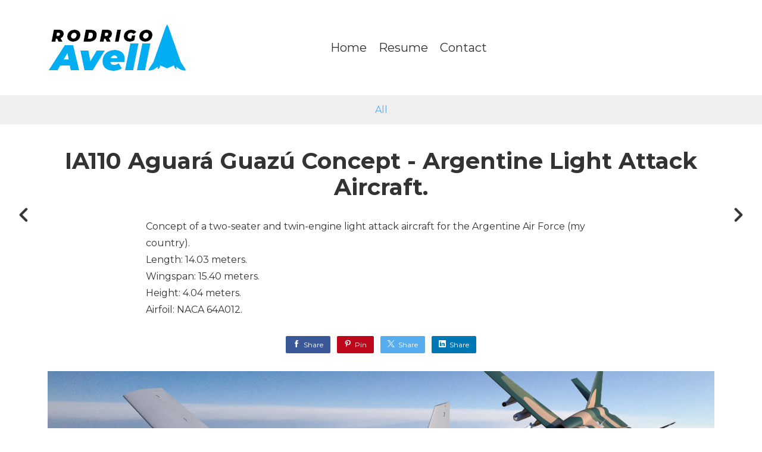

--- FILE ---
content_type: text/html; charset=utf-8
request_url: https://rodrigoavella.com/projects/YebgAX
body_size: 4305
content:
<!DOCTYPE html><html lang="en"><head><meta charset="utf-8" /><meta content="IE=edge" http-equiv="X-UA-Compatible" /><meta content="width=device-width, initial-scale=1.0" name="viewport" /><link href="https://fonts.googleapis.com/css?family=Montserrat:400,400i,700,900|Montserrat:400,700,900|PT+Mono" rel="stylesheet" /><link rel="stylesheet" media="screen" href="/assets/website-26325af48fcf4085dc968ace4e7c8c3ac5dfac87066c2008a18f3777550573ed.css" /><link rel="stylesheet" media="screen" href="/assets/website/mosaic-04de3b1a4b7c55542994fa85cba4a50674d85b143edec46b53fc3f065fe92b9f.css" /><link rel="stylesheet" media="screen" href="/asset/css/custom-user-601941-1769434119-theme-mosaic-07ff7ede56576701dd640db1b920f3fe-1634393800.css" /><style>body { font-family: 'Montserrat', Helvetica, Arial, sans-serif; } h1, h2, h3, h4, .title-font { font-family: 'Montserrat', Helvetica, Arial, sans-serif; } </style><style></style><link rel="shortcut icon" type="image/x-icon" href="https://cdnb.artstation.com/p/users/portfolio_favicons/000/601/941/default/FAVICON.png?1640126031" /><title>Rodrigo Avella - IA110 Aguará Guazú Concept - Argentine Light Attack Aircraft.</title>
<meta name="description" content="Concept of a two-seater and twin-engine light attack aircraft for the Argentine Air Force (my country). Length: 14.03 meters. Wingspan: 15.40 meters. Height: 4.04 meters. Airfoil: NACA 64A012." />
<meta name="twitter:site" content="@rodrigoavella" />
<meta name="twitter:title" content="Rodrigo Avella - IA110 Aguará Guazú Concept - Argentine Light Attack Aircraft." />
<meta name="twitter:card" content="summary_large_image" />
<meta name="twitter:description" content="Concept of a two-seater and twin-engine light attack aircraft for the Argentine Air Force (my country).
Length: 14.03 meters.
Wingspan: 15.40 meters.
Height: 4.04 meters.
Airfoil: NACA 64A012." />
<meta name="twitter:image" content="https://cdnb.artstation.com/p/assets/covers/images/049/880/737/large/rodrigo-avella-rodrigo-avella-14.jpg?1653529098" />
<meta property="og:url" content="https://rodrigoavella.com/projects/YebgAX" />
<meta property="og:title" content="Rodrigo Avella - IA110 Aguará Guazú Concept - Argentine Light Attack Aircraft." />
<meta property="og:image" content="https://cdnb.artstation.com/p/assets/covers/images/049/880/737/large/rodrigo-avella-rodrigo-avella-14.jpg?1653529098" />
<meta property="og:description" content="Concept of a two-seater and twin-engine light attack aircraft for the Argentine Air Force (my country).
Length: 14.03 meters.
Wingspan: 15.40 meters.
Height: 4.04 meters.
Airfoil: NACA 64A012." />
<meta property="og:image:width" content="1920" />
<meta property="og:type" content="website" />
<meta name="image" content="https://cdnb.artstation.com/p/assets/covers/images/049/880/737/large/rodrigo-avella-rodrigo-avella-14.jpg?1653529098" />
<meta name="og_twitter_card" content="summary_large_image" />
<meta name="robots" content="index" /><link rel="alternate" type="application/rss+xml" title="Rodrigo Avella on ArtStation" href="https://rodrigoavella.artstation.com/rss" /><!-- Common head js --><script src="/assets/layout/common_head_js.bundle.87cd8cc13f51041e4c5c.js"></script><script>window._epicEnableCookieGuard = false</script><script src="https://tracking.epicgames.com/tracking.js" async defer="defer"></script><script>environment = "production";
window.websocket_host = "https://ws.artstation.com";</script><script>window.api                         = {};
window.api.notifications           = {};
window.api.messaging               = {};
window.api.websockets              = {};
window.api.notifications.enabled   = true;
window.api.messaging.enabled       = true;
window.api.websockets.enabled      = true;
window.api.google_auth_client_id   = "439315463592-150g9t6k7vft6cd71k6s6jqelg9hgr4e.apps.googleusercontent.com";
window.api.facebook_app_id         = "249255215230397";
window.talon_settings              = {};
window.talon_settings.enabled      = true;
window.talon_settings.flow_id      = 'artstation_prod';</script><script>window.user_id = null;
window.user_show_adult = false;</script><script>window.upload_config = {
  maxImageSize: 10485760,
  maxMarmosetFileSize: 15728640,
  maxPdfFileSize: 20971520,
  maxPanoFileSize: 10485760,
  maxVideoClipFileSize: 26214400
};</script><script>window.angular_debug_enabled = false;
window.locale = "en";
I18n = {}
I18n.defaultLocale = "en";
I18n.locale = "en";
window.artstation_config = {
  preloaded_feed_comments_count: 5,
  preloaded_challenge_announcement_replies_count: 5
};</script><script>window.pro_member = true;</script></head><body class="theme-mosaic project"><div id="top"></div><header class="site-header"><div class="row"><div class="col-10 col-tablet-3 site-logo-wrap"><a class="site-logo" href="/"><img src="https://cdnb.artstation.com/p/theme_assets/files/001/764/929/original/b94fe61b9ec54041d76630100a655060.png?1634393800" /></a></div><div class="header-nav-wrap col-tablet-7 header-nav-center"><ul class="nav header-nav"><li><a target="_self" href="/">Home</a></li><li><a target="_self" href="/resume">Resume</a></li><li><a target="_self" href="/contact">Contact</a></li></ul></div></div><div class="site-header-btn"><div class="line"></div><div class="line"></div><div class="line"></div></div><div class="header-nav-close"><div class="header-nav-close-inner"></div></div></header><div class="site-wrapper"><div class="nav-album visible-desktop"><ul class="nav-inline"><li class="active"><a href="/projects">All</a></li></ul></div><input type="hidden" name="previous_project" id="previous_project" value="/projects/WmQAA3" /><input type="hidden" name="next_project" id="next_project" value="/projects/v2k8Yv" /><a class="project-page-prev" href="/projects/WmQAA3"><span class="far fa-angle-left"></span></a><a class="project-page-next" href="/projects/v2k8Yv"><span class="far fa-angle-right"></span></a><div class="site-content project-page"><div class="project-title title-font text-center">IA110 Aguará Guazú Concept - Argentine Light Attack Aircraft.</div><div class="project-grid  above"><div class="project-assets"><div class="project-assets-item"><div class="project-assets-item-inner"><a class="project-assets-link colorbox-gal" data-colorbox="true" href="https://cdna.artstation.com/p/assets/images/images/049/880/520/large/rodrigo-avella-01.jpg?1653528359"><picture><source media="(min-width: 1920px)" srcset="https://cdna.artstation.com/p/assets/images/images/049/880/520/4k/rodrigo-avella-01.jpg?1653528359" /><source media="(min-width: 1200px)" srcset="" /><source media="(min-width: 768px)" srcset="" /><source media="(min-width: 0)" srcset="" /><img class="project-assets-image img-responsive maximized" alt="" src="https://cdna.artstation.com/p/assets/images/images/049/880/520/4k/rodrigo-avella-01.jpg?1653528359" /></picture></a></div></div><div class="project-assets-item"><div class="project-assets-item-inner"></div></div><div class="project-assets-item"><div class="project-assets-item-inner"><a class="project-assets-link colorbox-gal" data-colorbox="true" href="https://cdna.artstation.com/p/assets/images/images/049/879/852/large/rodrigo-avella-02.jpg?1653525971"><picture><source media="(min-width: 1920px)" srcset="https://cdna.artstation.com/p/assets/images/images/049/879/852/4k/rodrigo-avella-02.jpg?1653525971" /><source media="(min-width: 1200px)" srcset="" /><source media="(min-width: 768px)" srcset="" /><source media="(min-width: 0)" srcset="" /><img class="project-assets-image img-responsive maximized" alt="" src="https://cdna.artstation.com/p/assets/images/images/049/879/852/4k/rodrigo-avella-02.jpg?1653525971" /></picture></a></div></div><div class="project-assets-item"><div class="project-assets-item-inner"><a class="project-assets-link colorbox-gal" data-colorbox="true" href="https://cdna.artstation.com/p/assets/images/images/049/880/340/large/rodrigo-avella-03.jpg?1653527701"><picture><source media="(min-width: 1920px)" srcset="https://cdna.artstation.com/p/assets/images/images/049/880/340/4k/rodrigo-avella-03.jpg?1653527701" /><source media="(min-width: 1200px)" srcset="" /><source media="(min-width: 768px)" srcset="" /><source media="(min-width: 0)" srcset="" /><img class="project-assets-image img-responsive maximized" alt="" src="https://cdna.artstation.com/p/assets/images/images/049/880/340/4k/rodrigo-avella-03.jpg?1653527701" /></picture></a></div></div><div class="project-assets-item"><div class="project-assets-item-inner"><a class="project-assets-link colorbox-gal" data-colorbox="true" href="https://cdnb.artstation.com/p/assets/images/images/050/561/763/large/rodrigo-avella-04.jpg?1655147966"><picture><source media="(min-width: 1920px)" srcset="https://cdnb.artstation.com/p/assets/images/images/050/561/763/4k/rodrigo-avella-04.jpg?1655147966" /><source media="(min-width: 1200px)" srcset="" /><source media="(min-width: 768px)" srcset="" /><source media="(min-width: 0)" srcset="" /><img class="project-assets-image img-responsive maximized" alt="" src="https://cdnb.artstation.com/p/assets/images/images/050/561/763/4k/rodrigo-avella-04.jpg?1655147966" /></picture></a></div></div><div class="project-assets-item"><div class="project-assets-item-inner"><a class="project-assets-link colorbox-gal" data-colorbox="true" href="https://cdna.artstation.com/p/assets/images/images/049/879/878/large/rodrigo-avella-05.jpg?1653526076"><picture><source media="(min-width: 1920px)" srcset="https://cdna.artstation.com/p/assets/images/images/049/879/878/4k/rodrigo-avella-05.jpg?1653526076" /><source media="(min-width: 1200px)" srcset="" /><source media="(min-width: 768px)" srcset="" /><source media="(min-width: 0)" srcset="" /><img class="project-assets-image img-responsive maximized" alt="" src="https://cdna.artstation.com/p/assets/images/images/049/879/878/4k/rodrigo-avella-05.jpg?1653526076" /></picture></a></div></div><div class="project-assets-item"><div class="project-assets-item-inner"><a class="project-assets-link colorbox-gal" data-colorbox="true" href="https://cdnb.artstation.com/p/assets/images/images/049/879/891/large/rodrigo-avella-06.jpg?1653526121"><picture><source media="(min-width: 1920px)" srcset="https://cdnb.artstation.com/p/assets/images/images/049/879/891/4k/rodrigo-avella-06.jpg?1653526121" /><source media="(min-width: 1200px)" srcset="" /><source media="(min-width: 768px)" srcset="" /><source media="(min-width: 0)" srcset="" /><img class="project-assets-image img-responsive maximized" alt="" src="https://cdnb.artstation.com/p/assets/images/images/049/879/891/4k/rodrigo-avella-06.jpg?1653526121" /></picture></a></div></div><div class="project-assets-item"><div class="project-assets-item-inner"><a class="project-assets-link colorbox-gal" data-colorbox="true" href="https://cdnb.artstation.com/p/assets/images/images/049/879/901/large/rodrigo-avella-07.jpg?1653526165"><picture><source media="(min-width: 1920px)" srcset="https://cdnb.artstation.com/p/assets/images/images/049/879/901/4k/rodrigo-avella-07.jpg?1653526165" /><source media="(min-width: 1200px)" srcset="" /><source media="(min-width: 768px)" srcset="" /><source media="(min-width: 0)" srcset="" /><img class="project-assets-image img-responsive maximized" alt="" src="https://cdnb.artstation.com/p/assets/images/images/049/879/901/4k/rodrigo-avella-07.jpg?1653526165" /></picture></a></div></div><div class="project-assets-item"><div class="project-assets-item-inner"><a class="project-assets-link colorbox-gal" data-colorbox="true" href="https://cdnb.artstation.com/p/assets/images/images/049/879/907/large/rodrigo-avella-08.jpg?1653526189"><picture><source media="(min-width: 1920px)" srcset="https://cdnb.artstation.com/p/assets/images/images/049/879/907/4k/rodrigo-avella-08.jpg?1653526189" /><source media="(min-width: 1200px)" srcset="" /><source media="(min-width: 768px)" srcset="" /><source media="(min-width: 0)" srcset="" /><img class="project-assets-image img-responsive maximized" alt="" src="https://cdnb.artstation.com/p/assets/images/images/049/879/907/4k/rodrigo-avella-08.jpg?1653526189" /></picture></a></div></div><div class="project-assets-item"><div class="project-assets-item-inner"><a class="project-assets-link colorbox-gal" data-colorbox="true" href="https://cdna.artstation.com/p/assets/images/images/049/879/920/large/rodrigo-avella-09.jpg?1653526213"><picture><source media="(min-width: 1920px)" srcset="https://cdna.artstation.com/p/assets/images/images/049/879/920/4k/rodrigo-avella-09.jpg?1653526213" /><source media="(min-width: 1200px)" srcset="" /><source media="(min-width: 768px)" srcset="" /><source media="(min-width: 0)" srcset="" /><img class="project-assets-image img-responsive maximized" alt="" src="https://cdna.artstation.com/p/assets/images/images/049/879/920/4k/rodrigo-avella-09.jpg?1653526213" /></picture></a></div></div><div class="project-assets-item"><div class="project-assets-item-inner"><a class="project-assets-link colorbox-gal" data-colorbox="true" href="https://cdnb.artstation.com/p/assets/images/images/049/879/925/large/rodrigo-avella-10.jpg?1653526235"><picture><source media="(min-width: 1920px)" srcset="https://cdnb.artstation.com/p/assets/images/images/049/879/925/4k/rodrigo-avella-10.jpg?1653526235" /><source media="(min-width: 1200px)" srcset="" /><source media="(min-width: 768px)" srcset="" /><source media="(min-width: 0)" srcset="" /><img class="project-assets-image img-responsive maximized" alt="" src="https://cdnb.artstation.com/p/assets/images/images/049/879/925/4k/rodrigo-avella-10.jpg?1653526235" /></picture></a></div></div><div class="project-assets-item"><div class="project-assets-item-inner"><a class="project-assets-link colorbox-gal" data-colorbox="true" href="https://cdna.artstation.com/p/assets/images/images/049/879/932/large/rodrigo-avella-12.jpg?1653526260"><picture><source media="(min-width: 1920px)" srcset="https://cdna.artstation.com/p/assets/images/images/049/879/932/4k/rodrigo-avella-12.jpg?1653526260" /><source media="(min-width: 1200px)" srcset="" /><source media="(min-width: 768px)" srcset="" /><source media="(min-width: 0)" srcset="" /><img class="project-assets-image img-responsive maximized" alt="" src="https://cdna.artstation.com/p/assets/images/images/049/879/932/4k/rodrigo-avella-12.jpg?1653526260" /></picture></a></div></div><div class="project-assets-item"><div class="project-assets-item-inner"><a class="project-assets-link colorbox-gal" data-colorbox="true" href="https://cdnb.artstation.com/p/assets/images/images/049/879/935/large/rodrigo-avella-13.jpg?1653526281"><picture><source media="(min-width: 1920px)" srcset="https://cdnb.artstation.com/p/assets/images/images/049/879/935/4k/rodrigo-avella-13.jpg?1653526281" /><source media="(min-width: 1200px)" srcset="" /><source media="(min-width: 768px)" srcset="" /><source media="(min-width: 0)" srcset="" /><img class="project-assets-image img-responsive maximized" alt="" src="https://cdnb.artstation.com/p/assets/images/images/049/879/935/4k/rodrigo-avella-13.jpg?1653526281" /></picture></a></div></div><div class="project-assets-item"><div class="project-assets-item-inner"><a class="project-assets-link colorbox-gal" data-colorbox="true" href="https://cdna.artstation.com/p/assets/images/images/049/879/948/large/rodrigo-avella-14.jpg?1653526307"><picture><source media="(min-width: 1920px)" srcset="https://cdna.artstation.com/p/assets/images/images/049/879/948/4k/rodrigo-avella-14.jpg?1653526307" /><source media="(min-width: 1200px)" srcset="" /><source media="(min-width: 768px)" srcset="" /><source media="(min-width: 0)" srcset="" /><img class="project-assets-image img-responsive maximized" alt="" src="https://cdna.artstation.com/p/assets/images/images/049/879/948/4k/rodrigo-avella-14.jpg?1653526307" /></picture></a></div></div><div class="project-assets-item"><div class="project-assets-item-inner"><a class="project-assets-link colorbox-gal" data-colorbox="true" href="https://cdna.artstation.com/p/assets/images/images/049/880/426/large/rodrigo-avella-15.jpg?1653528031"><picture><source media="(min-width: 1920px)" srcset="https://cdna.artstation.com/p/assets/images/images/049/880/426/4k/rodrigo-avella-15.jpg?1653528031" /><source media="(min-width: 1200px)" srcset="" /><source media="(min-width: 768px)" srcset="" /><source media="(min-width: 0)" srcset="" /><img class="project-assets-image img-responsive maximized" alt="" src="https://cdna.artstation.com/p/assets/images/images/049/880/426/4k/rodrigo-avella-15.jpg?1653528031" /></picture></a></div></div><div class="project-assets-item"><div class="project-assets-item-inner"><a class="project-assets-link colorbox-gal" data-colorbox="true" href="https://cdna.artstation.com/p/assets/images/images/049/879/960/large/rodrigo-avella-16.jpg?1653526349"><picture><source media="(min-width: 1920px)" srcset="https://cdna.artstation.com/p/assets/images/images/049/879/960/4k/rodrigo-avella-16.jpg?1653526349" /><source media="(min-width: 1200px)" srcset="" /><source media="(min-width: 768px)" srcset="" /><source media="(min-width: 0)" srcset="" /><img class="project-assets-image img-responsive maximized" alt="" src="https://cdna.artstation.com/p/assets/images/images/049/879/960/4k/rodrigo-avella-16.jpg?1653526349" /></picture></a></div></div><div class="project-assets-item"><div class="project-assets-item-inner"><a class="project-assets-link colorbox-gal" data-colorbox="true" href="https://cdna.artstation.com/p/assets/images/images/049/879/962/large/rodrigo-avella-17.jpg?1653526356"><picture><source media="(min-width: 1920px)" srcset="https://cdna.artstation.com/p/assets/images/images/049/879/962/4k/rodrigo-avella-17.jpg?1653526356" /><source media="(min-width: 1200px)" srcset="" /><source media="(min-width: 768px)" srcset="" /><source media="(min-width: 0)" srcset="" /><img class="project-assets-image img-responsive maximized" alt="" src="https://cdna.artstation.com/p/assets/images/images/049/879/962/4k/rodrigo-avella-17.jpg?1653526356" /></picture></a></div></div><div class="project-assets-item"><div class="project-assets-item-inner"><a class="project-assets-link colorbox-gal" data-colorbox="true" href="https://cdna.artstation.com/p/assets/images/images/049/879/964/large/rodrigo-avella-18.jpg?1653526366"><picture><source media="(min-width: 1920px)" srcset="https://cdna.artstation.com/p/assets/images/images/049/879/964/4k/rodrigo-avella-18.jpg?1653526366" /><source media="(min-width: 1200px)" srcset="" /><source media="(min-width: 768px)" srcset="" /><source media="(min-width: 0)" srcset="" /><img class="project-assets-image img-responsive maximized" alt="" src="https://cdna.artstation.com/p/assets/images/images/049/879/964/4k/rodrigo-avella-18.jpg?1653526366" /></picture></a></div></div><div class="project-assets-item"><div class="project-assets-item-inner"><a class="project-assets-link colorbox-gal" data-colorbox="true" href="https://cdnb.artstation.com/p/assets/images/images/049/879/965/large/rodrigo-avella-19.jpg?1653526373"><picture><source media="(min-width: 1920px)" srcset="https://cdnb.artstation.com/p/assets/images/images/049/879/965/4k/rodrigo-avella-19.jpg?1653526373" /><source media="(min-width: 1200px)" srcset="" /><source media="(min-width: 768px)" srcset="" /><source media="(min-width: 0)" srcset="" /><img class="project-assets-image img-responsive maximized" alt="" src="https://cdnb.artstation.com/p/assets/images/images/049/879/965/4k/rodrigo-avella-19.jpg?1653526373" /></picture></a></div></div><div class="project-assets-item"><div class="project-assets-item-inner"><a class="project-assets-link colorbox-gal" data-colorbox="true" href="https://cdnb.artstation.com/p/assets/images/images/049/879/967/large/rodrigo-avella-20.jpg?1653526379"><picture><source media="(min-width: 1920px)" srcset="https://cdnb.artstation.com/p/assets/images/images/049/879/967/4k/rodrigo-avella-20.jpg?1653526379" /><source media="(min-width: 1200px)" srcset="" /><source media="(min-width: 768px)" srcset="" /><source media="(min-width: 0)" srcset="" /><img class="project-assets-image img-responsive maximized" alt="" src="https://cdnb.artstation.com/p/assets/images/images/049/879/967/4k/rodrigo-avella-20.jpg?1653526379" /></picture></a></div></div><div class="project-assets-item"><div class="project-assets-item-inner"><a class="project-assets-link colorbox-gal" data-colorbox="true" href="https://cdna.artstation.com/p/assets/images/images/049/879/968/large/rodrigo-avella-21.jpg?1653526385"><picture><source media="(min-width: 1920px)" srcset="https://cdna.artstation.com/p/assets/images/images/049/879/968/4k/rodrigo-avella-21.jpg?1653526385" /><source media="(min-width: 1200px)" srcset="" /><source media="(min-width: 768px)" srcset="" /><source media="(min-width: 0)" srcset="" /><img class="project-assets-image img-responsive maximized" alt="" src="https://cdna.artstation.com/p/assets/images/images/049/879/968/4k/rodrigo-avella-21.jpg?1653526385" /></picture></a></div></div><div class="project-assets-item"><div class="project-assets-item-inner"><a class="project-assets-link colorbox-gal" data-colorbox="true" href="https://cdnb.artstation.com/p/assets/images/images/050/561/769/large/rodrigo-avella-22.jpg?1655147974"><picture><source media="(min-width: 1920px)" srcset="https://cdnb.artstation.com/p/assets/images/images/050/561/769/4k/rodrigo-avella-22.jpg?1655147974" /><source media="(min-width: 1200px)" srcset="" /><source media="(min-width: 768px)" srcset="" /><source media="(min-width: 0)" srcset="" /><img class="project-assets-image img-responsive maximized" alt="" src="https://cdnb.artstation.com/p/assets/images/images/050/561/769/4k/rodrigo-avella-22.jpg?1655147974" /></picture></a></div></div><div class="project-assets-item"><div class="project-assets-item-inner"><a class="project-assets-link colorbox-gal" data-colorbox="true" href="https://cdna.artstation.com/p/assets/images/images/049/879/972/large/rodrigo-avella-23.jpg?1653526398"><picture><source media="(min-width: 1920px)" srcset="https://cdna.artstation.com/p/assets/images/images/049/879/972/4k/rodrigo-avella-23.jpg?1653526398" /><source media="(min-width: 1200px)" srcset="" /><source media="(min-width: 768px)" srcset="" /><source media="(min-width: 0)" srcset="" /><img class="project-assets-image img-responsive maximized" alt="" src="https://cdna.artstation.com/p/assets/images/images/049/879/972/4k/rodrigo-avella-23.jpg?1653526398" /></picture></a></div></div><div class="project-assets-item"><div class="project-assets-item-inner"><a class="project-assets-link colorbox-gal" data-colorbox="true" href="https://cdna.artstation.com/p/assets/images/images/049/879/974/large/rodrigo-avella-24.jpg?1653526403"><picture><source media="(min-width: 1920px)" srcset="https://cdna.artstation.com/p/assets/images/images/049/879/974/4k/rodrigo-avella-24.jpg?1653526403" /><source media="(min-width: 1200px)" srcset="" /><source media="(min-width: 768px)" srcset="" /><source media="(min-width: 0)" srcset="" /><img class="project-assets-image img-responsive maximized" alt="" src="https://cdna.artstation.com/p/assets/images/images/049/879/974/4k/rodrigo-avella-24.jpg?1653526403" /></picture></a></div></div><div class="project-assets-item"><div class="project-assets-item-inner video"><div class="asset-responsive responsive"><iframe   src="https://www.youtube-nocookie.com/embed/j_7HNQ8FEdc?feature=oembed&rel=0" frameborder="0" allow="accelerometer; autoplay; clipboard-write; encrypted-media; gyroscope; picture-in-picture" allowfullscreen></iframe></div></div></div></div><div class="project-content"><div class="container-sm"><div class="project-title title-font hidden">IA110 Aguará Guazú Concept - Argentine Light Attack Aircraft.</div><div class="project-text formatted-text"><p>Concept of a two-seater and twin-engine light attack aircraft for the Argentine Air Force (my country).
<br />Length: 14.03 meters.
<br />Wingspan: 15.40 meters.
<br />Height: 4.04 meters.
<br />Airfoil: NACA 64A012.</p></div><div class="s-icons"><div class="s-icons-inner"><button class="s-icon s-fb" data-href="" data-sharer="facebookLegacy" type="button"><span class="ik ik-sh-facebook"></span><span class="s-text">Share</span></button><button class="s-icon s-pin" data-href="" data-media="" data-sharer="pinterest" data-title="" type="button"><span class="ik ik-sh-pinterest"></span><span class="s-text">Pin</span></button><button class="s-icon s-tweet" data-href="" data-sharer="twitter" data-title="" type="button"><span class="ik ik-sh-twitter"></span><span class="s-text">Share</span></button><button class="s-icon s-linked" data-href="" data-sharer="linkedin" data-title="" type="button"><span class="ik ik-sh-linkedin"></span><span class="s-text">Share</span></button></div></div></div></div></div><div class="container-sm"><div class="project-nav"><a class="project-nav-link project-nav-prev" href="/projects/WmQAA3"><div class="project-nav-image" style="background-image: url(&#39;https://cdnb.artstation.com/p/assets/covers/images/050/843/103/smaller_square/rodrigo-avella-rodrigo-avella-02.jpg?1655825323&#39;);"></div><div class="project-nav-inner left"><div class="project-nav-head"><span class="far fa-long-arrow-left icon-pad-right"></span>Previous </div><div class="project-nav-footer">SEA GHOST- FA-XX Sixth generation fighter concept. </div></div></a><a class="project-nav-link project-nav-next" href="/projects/v2k8Yv"><div class="project-nav-inner right text-right"><div class="project-nav-head">Next<span class="far fa-long-arrow-right icon-pad-left"></span></div><div class="project-nav-footer">USAF - Air Force 2030 - Call to Action </div></div><div class="project-nav-image" style="background-image: url(&#39;https://cdnb.artstation.com/p/assets/covers/images/039/053/953/smaller_square/rodrigo-avella-rodrigo-avella-01.jpg?1624824645&#39;);"></div></a></div><div class="project-other hidden-phone text-center"><div class="project-other-title">More artwork</div><div class="project-other-images"><a class="project-other-link" href="/projects/rlQkE6"><img width="200" heigth="200" src="https://cdnb.artstation.com/p/assets/images/images/095/672/337/smaller_square/rodrigo-avella-01.webp?1769181077" /></a><a class="project-other-link" href="/projects/3EXO6D"><img width="200" heigth="200" src="https://cdna.artstation.com/p/assets/covers/images/095/208/484/smaller_square/rodrigo-avella-rodrigo-avella-08.webp?1767914423" /></a><a class="project-other-link" href="/projects/mAewzv"><img width="200" heigth="200" src="https://cdnb.artstation.com/p/assets/images/images/094/011/547/smaller_square/rodrigo-avella-00.webp?1764185497" /></a></div></div></div></div><div class="report-section"><div class="dropdown"><a class="dropdown-toggle" role="button"><i class="far fa-flag fa-pad-right"></i><span>Report</span></a><ul class="dropdown-menu"><li class="dropdown-menu-item"><a href="https://safety.epicgames.com/en-US/policies/reporting-misconduct/submit-report?product_id=artstation_content_report&amp;content_id=8460187&amp;content_type=project" target="_blank"><i class="material-icons-round far icon-pad-right">description</i><span>Content</span></a></li><li class="dropdown-menu-item"><a href="https://safety.epicgames.com/en-US/policies/reporting-misconduct/submit-report?product_id=artstation_content_report&amp;content_id=601941&amp;content_type=user_website" target="_blank"><i class="material-icons-round far icon-pad-right">person</i><span>User</span></a></li></ul></div></div></div><footer class="site-footer"><div class="row row-middle"><div class="col-12 col-tablet-4 site-footer-s"><div class="fo-social ik-style-solid ik-frame-circle ik-color-colors"><div class="fo-social-item"><a class="fo-social-link ik ik-artstation ik-s-artstation" href="https://www.artstation.com/rodrigoavella"></a></div><div class="fo-social-item"><a class="fo-social-link ik ik-youtube ik-s-youtube" target="_blank" href="https://www.youtube.com/channel/UCO6rz-ciO0cp6IgJenWDE8Q"></a></div><div class="fo-social-item"><a class="fo-social-link ik ik-twitter ik-s-twitter" target="_blank" href="https://twitter.com/rodrigoavella"></a></div><div class="fo-social-item"><a class="fo-social-link ik ik-instagram ik-s-instagram" target="_blank" href="https://www.instagram.com/rodrigo.avella"></a></div></div></div><div class="col-12 col-tablet-4 site-footer-top"><a class="scrolltoel" href="#top"><span class="far fa-long-arrow-up icon-pad-right-2x"></span>Back to top </a></div><div class="col-12 col-tablet-4 site-footer-copy"><div class="copy">© All rights reserved</div></div></div></footer><script src="/assets/website-e5996ef0f429971584907debb6b413ebaf705162603c946acbdd2496ef376f8a.js"></script><script src="//cdnjs.cloudflare.com/ajax/libs/underscore.js/1.8.3/underscore-min.js"></script><script src="/asset/js/fldGrd.min.js"></script><script src="/asset/js/app.js?v=user-601941-1769434119-theme-mosaic-07ff7ede56576701dd640db1b920f3fe-1634393800"></script><script src="//unpkg.com/css-vars-ponyfill@1"></script><script>cssVars({
  onlyLegacy: true
});</script><script async="" defer="" src="//assets.pinterest.com/js/pinit.js" type="text/javascript"></script></body></html>

--- FILE ---
content_type: text/html; charset=utf-8
request_url: https://www.youtube-nocookie.com/embed/j_7HNQ8FEdc?feature=oembed&rel=0
body_size: 46333
content:
<!DOCTYPE html><html lang="en" dir="ltr" data-cast-api-enabled="true"><head><meta name="viewport" content="width=device-width, initial-scale=1"><script nonce="5i9cwVb5eCO9NhDhc-R3Uw">if ('undefined' == typeof Symbol || 'undefined' == typeof Symbol.iterator) {delete Array.prototype.entries;}</script><style name="www-roboto" nonce="29-vZ6ZB4pJ7ZL08XC02rA">@font-face{font-family:'Roboto';font-style:normal;font-weight:400;font-stretch:100%;src:url(//fonts.gstatic.com/s/roboto/v48/KFO7CnqEu92Fr1ME7kSn66aGLdTylUAMa3GUBHMdazTgWw.woff2)format('woff2');unicode-range:U+0460-052F,U+1C80-1C8A,U+20B4,U+2DE0-2DFF,U+A640-A69F,U+FE2E-FE2F;}@font-face{font-family:'Roboto';font-style:normal;font-weight:400;font-stretch:100%;src:url(//fonts.gstatic.com/s/roboto/v48/KFO7CnqEu92Fr1ME7kSn66aGLdTylUAMa3iUBHMdazTgWw.woff2)format('woff2');unicode-range:U+0301,U+0400-045F,U+0490-0491,U+04B0-04B1,U+2116;}@font-face{font-family:'Roboto';font-style:normal;font-weight:400;font-stretch:100%;src:url(//fonts.gstatic.com/s/roboto/v48/KFO7CnqEu92Fr1ME7kSn66aGLdTylUAMa3CUBHMdazTgWw.woff2)format('woff2');unicode-range:U+1F00-1FFF;}@font-face{font-family:'Roboto';font-style:normal;font-weight:400;font-stretch:100%;src:url(//fonts.gstatic.com/s/roboto/v48/KFO7CnqEu92Fr1ME7kSn66aGLdTylUAMa3-UBHMdazTgWw.woff2)format('woff2');unicode-range:U+0370-0377,U+037A-037F,U+0384-038A,U+038C,U+038E-03A1,U+03A3-03FF;}@font-face{font-family:'Roboto';font-style:normal;font-weight:400;font-stretch:100%;src:url(//fonts.gstatic.com/s/roboto/v48/KFO7CnqEu92Fr1ME7kSn66aGLdTylUAMawCUBHMdazTgWw.woff2)format('woff2');unicode-range:U+0302-0303,U+0305,U+0307-0308,U+0310,U+0312,U+0315,U+031A,U+0326-0327,U+032C,U+032F-0330,U+0332-0333,U+0338,U+033A,U+0346,U+034D,U+0391-03A1,U+03A3-03A9,U+03B1-03C9,U+03D1,U+03D5-03D6,U+03F0-03F1,U+03F4-03F5,U+2016-2017,U+2034-2038,U+203C,U+2040,U+2043,U+2047,U+2050,U+2057,U+205F,U+2070-2071,U+2074-208E,U+2090-209C,U+20D0-20DC,U+20E1,U+20E5-20EF,U+2100-2112,U+2114-2115,U+2117-2121,U+2123-214F,U+2190,U+2192,U+2194-21AE,U+21B0-21E5,U+21F1-21F2,U+21F4-2211,U+2213-2214,U+2216-22FF,U+2308-230B,U+2310,U+2319,U+231C-2321,U+2336-237A,U+237C,U+2395,U+239B-23B7,U+23D0,U+23DC-23E1,U+2474-2475,U+25AF,U+25B3,U+25B7,U+25BD,U+25C1,U+25CA,U+25CC,U+25FB,U+266D-266F,U+27C0-27FF,U+2900-2AFF,U+2B0E-2B11,U+2B30-2B4C,U+2BFE,U+3030,U+FF5B,U+FF5D,U+1D400-1D7FF,U+1EE00-1EEFF;}@font-face{font-family:'Roboto';font-style:normal;font-weight:400;font-stretch:100%;src:url(//fonts.gstatic.com/s/roboto/v48/KFO7CnqEu92Fr1ME7kSn66aGLdTylUAMaxKUBHMdazTgWw.woff2)format('woff2');unicode-range:U+0001-000C,U+000E-001F,U+007F-009F,U+20DD-20E0,U+20E2-20E4,U+2150-218F,U+2190,U+2192,U+2194-2199,U+21AF,U+21E6-21F0,U+21F3,U+2218-2219,U+2299,U+22C4-22C6,U+2300-243F,U+2440-244A,U+2460-24FF,U+25A0-27BF,U+2800-28FF,U+2921-2922,U+2981,U+29BF,U+29EB,U+2B00-2BFF,U+4DC0-4DFF,U+FFF9-FFFB,U+10140-1018E,U+10190-1019C,U+101A0,U+101D0-101FD,U+102E0-102FB,U+10E60-10E7E,U+1D2C0-1D2D3,U+1D2E0-1D37F,U+1F000-1F0FF,U+1F100-1F1AD,U+1F1E6-1F1FF,U+1F30D-1F30F,U+1F315,U+1F31C,U+1F31E,U+1F320-1F32C,U+1F336,U+1F378,U+1F37D,U+1F382,U+1F393-1F39F,U+1F3A7-1F3A8,U+1F3AC-1F3AF,U+1F3C2,U+1F3C4-1F3C6,U+1F3CA-1F3CE,U+1F3D4-1F3E0,U+1F3ED,U+1F3F1-1F3F3,U+1F3F5-1F3F7,U+1F408,U+1F415,U+1F41F,U+1F426,U+1F43F,U+1F441-1F442,U+1F444,U+1F446-1F449,U+1F44C-1F44E,U+1F453,U+1F46A,U+1F47D,U+1F4A3,U+1F4B0,U+1F4B3,U+1F4B9,U+1F4BB,U+1F4BF,U+1F4C8-1F4CB,U+1F4D6,U+1F4DA,U+1F4DF,U+1F4E3-1F4E6,U+1F4EA-1F4ED,U+1F4F7,U+1F4F9-1F4FB,U+1F4FD-1F4FE,U+1F503,U+1F507-1F50B,U+1F50D,U+1F512-1F513,U+1F53E-1F54A,U+1F54F-1F5FA,U+1F610,U+1F650-1F67F,U+1F687,U+1F68D,U+1F691,U+1F694,U+1F698,U+1F6AD,U+1F6B2,U+1F6B9-1F6BA,U+1F6BC,U+1F6C6-1F6CF,U+1F6D3-1F6D7,U+1F6E0-1F6EA,U+1F6F0-1F6F3,U+1F6F7-1F6FC,U+1F700-1F7FF,U+1F800-1F80B,U+1F810-1F847,U+1F850-1F859,U+1F860-1F887,U+1F890-1F8AD,U+1F8B0-1F8BB,U+1F8C0-1F8C1,U+1F900-1F90B,U+1F93B,U+1F946,U+1F984,U+1F996,U+1F9E9,U+1FA00-1FA6F,U+1FA70-1FA7C,U+1FA80-1FA89,U+1FA8F-1FAC6,U+1FACE-1FADC,U+1FADF-1FAE9,U+1FAF0-1FAF8,U+1FB00-1FBFF;}@font-face{font-family:'Roboto';font-style:normal;font-weight:400;font-stretch:100%;src:url(//fonts.gstatic.com/s/roboto/v48/KFO7CnqEu92Fr1ME7kSn66aGLdTylUAMa3OUBHMdazTgWw.woff2)format('woff2');unicode-range:U+0102-0103,U+0110-0111,U+0128-0129,U+0168-0169,U+01A0-01A1,U+01AF-01B0,U+0300-0301,U+0303-0304,U+0308-0309,U+0323,U+0329,U+1EA0-1EF9,U+20AB;}@font-face{font-family:'Roboto';font-style:normal;font-weight:400;font-stretch:100%;src:url(//fonts.gstatic.com/s/roboto/v48/KFO7CnqEu92Fr1ME7kSn66aGLdTylUAMa3KUBHMdazTgWw.woff2)format('woff2');unicode-range:U+0100-02BA,U+02BD-02C5,U+02C7-02CC,U+02CE-02D7,U+02DD-02FF,U+0304,U+0308,U+0329,U+1D00-1DBF,U+1E00-1E9F,U+1EF2-1EFF,U+2020,U+20A0-20AB,U+20AD-20C0,U+2113,U+2C60-2C7F,U+A720-A7FF;}@font-face{font-family:'Roboto';font-style:normal;font-weight:400;font-stretch:100%;src:url(//fonts.gstatic.com/s/roboto/v48/KFO7CnqEu92Fr1ME7kSn66aGLdTylUAMa3yUBHMdazQ.woff2)format('woff2');unicode-range:U+0000-00FF,U+0131,U+0152-0153,U+02BB-02BC,U+02C6,U+02DA,U+02DC,U+0304,U+0308,U+0329,U+2000-206F,U+20AC,U+2122,U+2191,U+2193,U+2212,U+2215,U+FEFF,U+FFFD;}@font-face{font-family:'Roboto';font-style:normal;font-weight:500;font-stretch:100%;src:url(//fonts.gstatic.com/s/roboto/v48/KFO7CnqEu92Fr1ME7kSn66aGLdTylUAMa3GUBHMdazTgWw.woff2)format('woff2');unicode-range:U+0460-052F,U+1C80-1C8A,U+20B4,U+2DE0-2DFF,U+A640-A69F,U+FE2E-FE2F;}@font-face{font-family:'Roboto';font-style:normal;font-weight:500;font-stretch:100%;src:url(//fonts.gstatic.com/s/roboto/v48/KFO7CnqEu92Fr1ME7kSn66aGLdTylUAMa3iUBHMdazTgWw.woff2)format('woff2');unicode-range:U+0301,U+0400-045F,U+0490-0491,U+04B0-04B1,U+2116;}@font-face{font-family:'Roboto';font-style:normal;font-weight:500;font-stretch:100%;src:url(//fonts.gstatic.com/s/roboto/v48/KFO7CnqEu92Fr1ME7kSn66aGLdTylUAMa3CUBHMdazTgWw.woff2)format('woff2');unicode-range:U+1F00-1FFF;}@font-face{font-family:'Roboto';font-style:normal;font-weight:500;font-stretch:100%;src:url(//fonts.gstatic.com/s/roboto/v48/KFO7CnqEu92Fr1ME7kSn66aGLdTylUAMa3-UBHMdazTgWw.woff2)format('woff2');unicode-range:U+0370-0377,U+037A-037F,U+0384-038A,U+038C,U+038E-03A1,U+03A3-03FF;}@font-face{font-family:'Roboto';font-style:normal;font-weight:500;font-stretch:100%;src:url(//fonts.gstatic.com/s/roboto/v48/KFO7CnqEu92Fr1ME7kSn66aGLdTylUAMawCUBHMdazTgWw.woff2)format('woff2');unicode-range:U+0302-0303,U+0305,U+0307-0308,U+0310,U+0312,U+0315,U+031A,U+0326-0327,U+032C,U+032F-0330,U+0332-0333,U+0338,U+033A,U+0346,U+034D,U+0391-03A1,U+03A3-03A9,U+03B1-03C9,U+03D1,U+03D5-03D6,U+03F0-03F1,U+03F4-03F5,U+2016-2017,U+2034-2038,U+203C,U+2040,U+2043,U+2047,U+2050,U+2057,U+205F,U+2070-2071,U+2074-208E,U+2090-209C,U+20D0-20DC,U+20E1,U+20E5-20EF,U+2100-2112,U+2114-2115,U+2117-2121,U+2123-214F,U+2190,U+2192,U+2194-21AE,U+21B0-21E5,U+21F1-21F2,U+21F4-2211,U+2213-2214,U+2216-22FF,U+2308-230B,U+2310,U+2319,U+231C-2321,U+2336-237A,U+237C,U+2395,U+239B-23B7,U+23D0,U+23DC-23E1,U+2474-2475,U+25AF,U+25B3,U+25B7,U+25BD,U+25C1,U+25CA,U+25CC,U+25FB,U+266D-266F,U+27C0-27FF,U+2900-2AFF,U+2B0E-2B11,U+2B30-2B4C,U+2BFE,U+3030,U+FF5B,U+FF5D,U+1D400-1D7FF,U+1EE00-1EEFF;}@font-face{font-family:'Roboto';font-style:normal;font-weight:500;font-stretch:100%;src:url(//fonts.gstatic.com/s/roboto/v48/KFO7CnqEu92Fr1ME7kSn66aGLdTylUAMaxKUBHMdazTgWw.woff2)format('woff2');unicode-range:U+0001-000C,U+000E-001F,U+007F-009F,U+20DD-20E0,U+20E2-20E4,U+2150-218F,U+2190,U+2192,U+2194-2199,U+21AF,U+21E6-21F0,U+21F3,U+2218-2219,U+2299,U+22C4-22C6,U+2300-243F,U+2440-244A,U+2460-24FF,U+25A0-27BF,U+2800-28FF,U+2921-2922,U+2981,U+29BF,U+29EB,U+2B00-2BFF,U+4DC0-4DFF,U+FFF9-FFFB,U+10140-1018E,U+10190-1019C,U+101A0,U+101D0-101FD,U+102E0-102FB,U+10E60-10E7E,U+1D2C0-1D2D3,U+1D2E0-1D37F,U+1F000-1F0FF,U+1F100-1F1AD,U+1F1E6-1F1FF,U+1F30D-1F30F,U+1F315,U+1F31C,U+1F31E,U+1F320-1F32C,U+1F336,U+1F378,U+1F37D,U+1F382,U+1F393-1F39F,U+1F3A7-1F3A8,U+1F3AC-1F3AF,U+1F3C2,U+1F3C4-1F3C6,U+1F3CA-1F3CE,U+1F3D4-1F3E0,U+1F3ED,U+1F3F1-1F3F3,U+1F3F5-1F3F7,U+1F408,U+1F415,U+1F41F,U+1F426,U+1F43F,U+1F441-1F442,U+1F444,U+1F446-1F449,U+1F44C-1F44E,U+1F453,U+1F46A,U+1F47D,U+1F4A3,U+1F4B0,U+1F4B3,U+1F4B9,U+1F4BB,U+1F4BF,U+1F4C8-1F4CB,U+1F4D6,U+1F4DA,U+1F4DF,U+1F4E3-1F4E6,U+1F4EA-1F4ED,U+1F4F7,U+1F4F9-1F4FB,U+1F4FD-1F4FE,U+1F503,U+1F507-1F50B,U+1F50D,U+1F512-1F513,U+1F53E-1F54A,U+1F54F-1F5FA,U+1F610,U+1F650-1F67F,U+1F687,U+1F68D,U+1F691,U+1F694,U+1F698,U+1F6AD,U+1F6B2,U+1F6B9-1F6BA,U+1F6BC,U+1F6C6-1F6CF,U+1F6D3-1F6D7,U+1F6E0-1F6EA,U+1F6F0-1F6F3,U+1F6F7-1F6FC,U+1F700-1F7FF,U+1F800-1F80B,U+1F810-1F847,U+1F850-1F859,U+1F860-1F887,U+1F890-1F8AD,U+1F8B0-1F8BB,U+1F8C0-1F8C1,U+1F900-1F90B,U+1F93B,U+1F946,U+1F984,U+1F996,U+1F9E9,U+1FA00-1FA6F,U+1FA70-1FA7C,U+1FA80-1FA89,U+1FA8F-1FAC6,U+1FACE-1FADC,U+1FADF-1FAE9,U+1FAF0-1FAF8,U+1FB00-1FBFF;}@font-face{font-family:'Roboto';font-style:normal;font-weight:500;font-stretch:100%;src:url(//fonts.gstatic.com/s/roboto/v48/KFO7CnqEu92Fr1ME7kSn66aGLdTylUAMa3OUBHMdazTgWw.woff2)format('woff2');unicode-range:U+0102-0103,U+0110-0111,U+0128-0129,U+0168-0169,U+01A0-01A1,U+01AF-01B0,U+0300-0301,U+0303-0304,U+0308-0309,U+0323,U+0329,U+1EA0-1EF9,U+20AB;}@font-face{font-family:'Roboto';font-style:normal;font-weight:500;font-stretch:100%;src:url(//fonts.gstatic.com/s/roboto/v48/KFO7CnqEu92Fr1ME7kSn66aGLdTylUAMa3KUBHMdazTgWw.woff2)format('woff2');unicode-range:U+0100-02BA,U+02BD-02C5,U+02C7-02CC,U+02CE-02D7,U+02DD-02FF,U+0304,U+0308,U+0329,U+1D00-1DBF,U+1E00-1E9F,U+1EF2-1EFF,U+2020,U+20A0-20AB,U+20AD-20C0,U+2113,U+2C60-2C7F,U+A720-A7FF;}@font-face{font-family:'Roboto';font-style:normal;font-weight:500;font-stretch:100%;src:url(//fonts.gstatic.com/s/roboto/v48/KFO7CnqEu92Fr1ME7kSn66aGLdTylUAMa3yUBHMdazQ.woff2)format('woff2');unicode-range:U+0000-00FF,U+0131,U+0152-0153,U+02BB-02BC,U+02C6,U+02DA,U+02DC,U+0304,U+0308,U+0329,U+2000-206F,U+20AC,U+2122,U+2191,U+2193,U+2212,U+2215,U+FEFF,U+FFFD;}</style><script name="www-roboto" nonce="5i9cwVb5eCO9NhDhc-R3Uw">if (document.fonts && document.fonts.load) {document.fonts.load("400 10pt Roboto", "E"); document.fonts.load("500 10pt Roboto", "E");}</script><link rel="stylesheet" href="/s/player/c9168c90/www-player.css" name="www-player" nonce="29-vZ6ZB4pJ7ZL08XC02rA"><style nonce="29-vZ6ZB4pJ7ZL08XC02rA">html {overflow: hidden;}body {font: 12px Roboto, Arial, sans-serif; background-color: #000; color: #fff; height: 100%; width: 100%; overflow: hidden; position: absolute; margin: 0; padding: 0;}#player {width: 100%; height: 100%;}h1 {text-align: center; color: #fff;}h3 {margin-top: 6px; margin-bottom: 3px;}.player-unavailable {position: absolute; top: 0; left: 0; right: 0; bottom: 0; padding: 25px; font-size: 13px; background: url(/img/meh7.png) 50% 65% no-repeat;}.player-unavailable .message {text-align: left; margin: 0 -5px 15px; padding: 0 5px 14px; border-bottom: 1px solid #888; font-size: 19px; font-weight: normal;}.player-unavailable a {color: #167ac6; text-decoration: none;}</style><script nonce="5i9cwVb5eCO9NhDhc-R3Uw">var ytcsi={gt:function(n){n=(n||"")+"data_";return ytcsi[n]||(ytcsi[n]={tick:{},info:{},gel:{preLoggedGelInfos:[]}})},now:window.performance&&window.performance.timing&&window.performance.now&&window.performance.timing.navigationStart?function(){return window.performance.timing.navigationStart+window.performance.now()}:function(){return(new Date).getTime()},tick:function(l,t,n){var ticks=ytcsi.gt(n).tick;var v=t||ytcsi.now();if(ticks[l]){ticks["_"+l]=ticks["_"+l]||[ticks[l]];ticks["_"+l].push(v)}ticks[l]=
v},info:function(k,v,n){ytcsi.gt(n).info[k]=v},infoGel:function(p,n){ytcsi.gt(n).gel.preLoggedGelInfos.push(p)},setStart:function(t,n){ytcsi.tick("_start",t,n)}};
(function(w,d){function isGecko(){if(!w.navigator)return false;try{if(w.navigator.userAgentData&&w.navigator.userAgentData.brands&&w.navigator.userAgentData.brands.length){var brands=w.navigator.userAgentData.brands;var i=0;for(;i<brands.length;i++)if(brands[i]&&brands[i].brand==="Firefox")return true;return false}}catch(e){setTimeout(function(){throw e;})}if(!w.navigator.userAgent)return false;var ua=w.navigator.userAgent;return ua.indexOf("Gecko")>0&&ua.toLowerCase().indexOf("webkit")<0&&ua.indexOf("Edge")<
0&&ua.indexOf("Trident")<0&&ua.indexOf("MSIE")<0}ytcsi.setStart(w.performance?w.performance.timing.responseStart:null);var isPrerender=(d.visibilityState||d.webkitVisibilityState)=="prerender";var vName=!d.visibilityState&&d.webkitVisibilityState?"webkitvisibilitychange":"visibilitychange";if(isPrerender){var startTick=function(){ytcsi.setStart();d.removeEventListener(vName,startTick)};d.addEventListener(vName,startTick,false)}if(d.addEventListener)d.addEventListener(vName,function(){ytcsi.tick("vc")},
false);if(isGecko()){var isHidden=(d.visibilityState||d.webkitVisibilityState)=="hidden";if(isHidden)ytcsi.tick("vc")}var slt=function(el,t){setTimeout(function(){var n=ytcsi.now();el.loadTime=n;if(el.slt)el.slt()},t)};w.__ytRIL=function(el){if(!el.getAttribute("data-thumb"))if(w.requestAnimationFrame)w.requestAnimationFrame(function(){slt(el,0)});else slt(el,16)}})(window,document);
</script><script nonce="5i9cwVb5eCO9NhDhc-R3Uw">var ytcfg={d:function(){return window.yt&&yt.config_||ytcfg.data_||(ytcfg.data_={})},get:function(k,o){return k in ytcfg.d()?ytcfg.d()[k]:o},set:function(){var a=arguments;if(a.length>1)ytcfg.d()[a[0]]=a[1];else{var k;for(k in a[0])ytcfg.d()[k]=a[0][k]}}};
ytcfg.set({"CLIENT_CANARY_STATE":"none","DEVICE":"cbr\u003dChrome\u0026cbrand\u003dapple\u0026cbrver\u003d131.0.0.0\u0026ceng\u003dWebKit\u0026cengver\u003d537.36\u0026cos\u003dMacintosh\u0026cosver\u003d10_15_7\u0026cplatform\u003dDESKTOP","EVENT_ID":"act3adu_NPaQlssP8bmi4Qo","EXPERIMENT_FLAGS":{"ab_det_apb_b":true,"ab_det_apm":true,"ab_det_el_h":true,"ab_det_em_inj":true,"ab_l_sig_st":true,"ab_l_sig_st_e":true,"action_companion_center_align_description":true,"allow_skip_networkless":true,"always_send_and_write":true,"att_web_record_metrics":true,"attmusi":true,"c3_enable_button_impression_logging":true,"c3_watch_page_component":true,"cancel_pending_navs":true,"clean_up_manual_attribution_header":true,"config_age_report_killswitch":true,"cow_optimize_idom_compat":true,"csi_on_gel":true,"delhi_mweb_colorful_sd":true,"delhi_mweb_colorful_sd_v2":true,"deprecate_pair_servlet_enabled":true,"desktop_sparkles_light_cta_button":true,"disable_cached_masthead_data":true,"disable_child_node_auto_formatted_strings":true,"disable_log_to_visitor_layer":true,"disable_pacf_logging_for_memory_limited_tv":true,"embeds_enable_eid_enforcement_for_youtube":true,"embeds_enable_info_panel_dismissal":true,"embeds_enable_pfp_always_unbranded":true,"embeds_muted_autoplay_sound_fix":true,"embeds_serve_es6_client":true,"embeds_web_nwl_disable_nocookie":true,"embeds_web_updated_shorts_definition_fix":true,"enable_active_view_display_ad_renderer_web_home":true,"enable_ad_disclosure_banner_a11y_fix":true,"enable_client_sli_logging":true,"enable_client_streamz_web":true,"enable_client_ve_spec":true,"enable_cloud_save_error_popup_after_retry":true,"enable_dai_sdf_h5_preroll":true,"enable_datasync_id_header_in_web_vss_pings":true,"enable_default_mono_cta_migration_web_client":true,"enable_docked_chat_messages":true,"enable_entity_store_from_dependency_injection":true,"enable_inline_muted_playback_on_web_search":true,"enable_inline_muted_playback_on_web_search_for_vdc":true,"enable_inline_muted_playback_on_web_search_for_vdcb":true,"enable_is_mini_app_page_active_bugfix":true,"enable_logging_first_user_action_after_game_ready":true,"enable_ltc_param_fetch_from_innertube":true,"enable_masthead_mweb_padding_fix":true,"enable_menu_renderer_button_in_mweb_hclr":true,"enable_mini_app_command_handler_mweb_fix":true,"enable_mini_guide_downloads_item":true,"enable_mixed_direction_formatted_strings":true,"enable_mweb_new_caption_language_picker":true,"enable_names_handles_account_switcher":true,"enable_network_request_logging_on_game_events":true,"enable_new_paid_product_placement":true,"enable_open_in_new_tab_icon_for_short_dr_for_desktop_search":true,"enable_open_yt_content":true,"enable_origin_query_parameter_bugfix":true,"enable_pause_ads_on_ytv_html5":true,"enable_payments_purchase_manager":true,"enable_pdp_icon_prefetch":true,"enable_pl_r_si_fa":true,"enable_place_pivot_url":true,"enable_pv_screen_modern_text":true,"enable_removing_navbar_title_on_hashtag_page_mweb":true,"enable_rta_manager":true,"enable_sdf_companion_h5":true,"enable_sdf_dai_h5_midroll":true,"enable_sdf_h5_endemic_mid_post_roll":true,"enable_sdf_on_h5_unplugged_vod_midroll":true,"enable_sdf_shorts_player_bytes_h5":true,"enable_sending_unwrapped_game_audio_as_serialized_metadata":true,"enable_sfv_effect_pivot_url":true,"enable_shorts_new_carousel":true,"enable_skip_ad_guidance_prompt":true,"enable_skippable_ads_for_unplugged_ad_pod":true,"enable_smearing_expansion_dai":true,"enable_time_out_messages":true,"enable_timeline_view_modern_transcript_fe":true,"enable_video_display_compact_button_group_for_desktop_search":true,"enable_web_delhi_icons":true,"enable_web_home_top_landscape_image_layout_level_click":true,"enable_web_tiered_gel":true,"enable_window_constrained_buy_flow_dialog":true,"enable_wiz_queue_effect_and_on_init_initial_runs":true,"enable_ypc_spinners":true,"enable_yt_ata_iframe_authuser":true,"export_networkless_options":true,"export_player_version_to_ytconfig":true,"fill_single_video_with_notify_to_lasr":true,"fix_ad_miniplayer_controls_rendering":true,"fix_ads_tracking_for_swf_config_deprecation_mweb":true,"h5_companion_enable_adcpn_macro_substitution_for_click_pings":true,"h5_inplayer_enable_adcpn_macro_substitution_for_click_pings":true,"h5_reset_cache_and_filter_before_update_masthead":true,"hide_channel_creation_title_for_mweb":true,"high_ccv_client_side_caching_h5":true,"html5_log_trigger_events_with_debug_data":true,"html5_ssdai_enable_media_end_cue_range":true,"il_attach_cache_limit":true,"il_use_view_model_logging_context":true,"is_browser_support_for_webcam_streaming":true,"json_condensed_response":true,"kev_adb_pg":true,"kevlar_gel_error_routing":true,"kevlar_watch_cinematics":true,"live_chat_enable_controller_extraction":true,"live_chat_enable_rta_manager":true,"log_click_with_layer_from_element_in_command_handler":true,"mdx_enable_privacy_disclosure_ui":true,"mdx_load_cast_api_bootstrap_script":true,"medium_progress_bar_modification":true,"migrate_remaining_web_ad_badges_to_innertube":true,"mobile_account_menu_refresh":true,"mweb_account_linking_noapp":true,"mweb_after_render_to_scheduler":true,"mweb_allow_modern_search_suggest_behavior":true,"mweb_animated_actions":true,"mweb_app_upsell_button_direct_to_app":true,"mweb_c3_enable_adaptive_signals":true,"mweb_c3_library_page_enable_recent_shelf":true,"mweb_c3_remove_web_navigation_endpoint_data":true,"mweb_c3_use_canonical_from_player_response":true,"mweb_cinematic_watch":true,"mweb_command_handler":true,"mweb_delay_watch_initial_data":true,"mweb_disable_searchbar_scroll":true,"mweb_enable_fine_scrubbing_for_recs":true,"mweb_enable_keto_batch_player_fullscreen":true,"mweb_enable_keto_batch_player_progress_bar":true,"mweb_enable_keto_batch_player_tooltips":true,"mweb_enable_lockup_view_model_for_ucp":true,"mweb_enable_mix_panel_title_metadata":true,"mweb_enable_more_drawer":true,"mweb_enable_optional_fullscreen_landscape_locking":true,"mweb_enable_overlay_touch_manager":true,"mweb_enable_premium_carve_out_fix":true,"mweb_enable_refresh_detection":true,"mweb_enable_search_imp":true,"mweb_enable_shorts_pivot_button":true,"mweb_enable_shorts_video_preload":true,"mweb_enable_skippables_on_jio_phone":true,"mweb_enable_two_line_title_on_shorts":true,"mweb_enable_varispeed_controller":true,"mweb_enable_watch_feed_infinite_scroll":true,"mweb_enable_wrapped_unplugged_pause_membership_dialog_renderer":true,"mweb_fix_monitor_visibility_after_render":true,"mweb_force_ios_fallback_to_native_control":true,"mweb_fp_auto_fullscreen":true,"mweb_fullscreen_controls":true,"mweb_fullscreen_controls_action_buttons":true,"mweb_fullscreen_watch_system":true,"mweb_home_reactive_shorts":true,"mweb_innertube_search_command":true,"mweb_kaios_enable_autoplay_switch_view_model":true,"mweb_lang_in_html":true,"mweb_like_button_synced_with_entities":true,"mweb_logo_use_home_page_ve":true,"mweb_native_control_in_faux_fullscreen_shared":true,"mweb_player_control_on_hover":true,"mweb_player_delhi_dtts":true,"mweb_player_settings_use_bottom_sheet":true,"mweb_player_show_previous_next_buttons_in_playlist":true,"mweb_player_skip_no_op_state_changes":true,"mweb_player_user_select_none":true,"mweb_playlist_engagement_panel":true,"mweb_progress_bar_seek_on_mouse_click":true,"mweb_pull_2_full":true,"mweb_pull_2_full_enable_touch_handlers":true,"mweb_schedule_warm_watch_response":true,"mweb_searchbox_legacy_navigation":true,"mweb_see_fewer_shorts":true,"mweb_shorts_comments_panel_id_change":true,"mweb_shorts_early_continuation":true,"mweb_show_ios_smart_banner":true,"mweb_show_sign_in_button_from_header":true,"mweb_use_server_url_on_startup":true,"mweb_watch_captions_enable_auto_translate":true,"mweb_watch_captions_set_default_size":true,"mweb_watch_stop_scheduler_on_player_response":true,"mweb_watchfeed_big_thumbnails":true,"mweb_yt_searchbox":true,"networkless_logging":true,"no_client_ve_attach_unless_shown":true,"pageid_as_header_web":true,"playback_settings_use_switch_menu":true,"player_controls_autonav_fix":true,"player_controls_skip_double_signal_update":true,"polymer_bad_build_labels":true,"polymer_verifiy_app_state":true,"qoe_send_and_write":true,"remove_chevron_from_ad_disclosure_banner_h5":true,"remove_masthead_channel_banner_on_refresh":true,"remove_slot_id_exited_trigger_for_dai_in_player_slot_expire":true,"replace_client_url_parsing_with_server_signal":true,"service_worker_enabled":true,"service_worker_push_enabled":true,"service_worker_push_home_page_prompt":true,"service_worker_push_watch_page_prompt":true,"shell_load_gcf":true,"shorten_initial_gel_batch_timeout":true,"should_use_yt_voice_endpoint_in_kaios":true,"smarter_ve_dedupping":true,"speedmaster_no_seek":true,"stop_handling_click_for_non_rendering_overlay_layout":true,"suppress_error_204_logging":true,"synced_panel_scrolling_controller":true,"use_event_time_ms_header":true,"use_fifo_for_networkless":true,"use_request_time_ms_header":true,"use_session_based_sampling":true,"use_thumbnail_overlay_time_status_renderer_for_live_badge":true,"vss_final_ping_send_and_write":true,"vss_playback_use_send_and_write":true,"web_adaptive_repeat_ase":true,"web_always_load_chat_support":true,"web_animated_like":true,"web_api_url":true,"web_attributed_string_deep_equal_bugfix":true,"web_autonav_allow_off_by_default":true,"web_button_vm_refactor_disabled":true,"web_c3_log_app_init_finish":true,"web_csi_action_sampling_enabled":true,"web_dedupe_ve_grafting":true,"web_disable_backdrop_filter":true,"web_enable_ab_rsp_cl":true,"web_enable_course_icon_update":true,"web_enable_error_204":true,"web_fix_segmented_like_dislike_undefined":true,"web_gcf_hashes_innertube":true,"web_gel_timeout_cap":true,"web_metadata_carousel_elref_bugfix":true,"web_parent_target_for_sheets":true,"web_persist_server_autonav_state_on_client":true,"web_playback_associated_log_ctt":true,"web_playback_associated_ve":true,"web_prefetch_preload_video":true,"web_progress_bar_draggable":true,"web_resizable_advertiser_banner_on_masthead_safari_fix":true,"web_shorts_just_watched_on_channel_and_pivot_study":true,"web_shorts_just_watched_overlay":true,"web_update_panel_visibility_logging_fix":true,"web_video_attribute_view_model_a11y_fix":true,"web_watch_controls_state_signals":true,"web_wiz_attributed_string":true,"webfe_mweb_watch_microdata":true,"webfe_watch_shorts_canonical_url_fix":true,"webpo_exit_on_net_err":true,"wiz_diff_overwritable":true,"woffle_used_state_report":true,"wpo_gel_strz":true,"H5_async_logging_delay_ms":30000.0,"attention_logging_scroll_throttle":500.0,"autoplay_pause_by_lact_sampling_fraction":0.0,"cinematic_watch_effect_opacity":0.4,"log_window_onerror_fraction":0.1,"speedmaster_playback_rate":2.0,"tv_pacf_logging_sample_rate":0.01,"web_attention_logging_scroll_throttle":500.0,"web_load_prediction_threshold":0.1,"web_navigation_prediction_threshold":0.1,"web_pbj_log_warning_rate":0.0,"web_system_health_fraction":0.01,"ytidb_transaction_ended_event_rate_limit":0.02,"active_time_update_interval_ms":10000,"att_init_delay":500,"autoplay_pause_by_lact_sec":0,"botguard_async_snapshot_timeout_ms":3000,"check_navigator_accuracy_timeout_ms":0,"cinematic_watch_css_filter_blur_strength":40,"cinematic_watch_fade_out_duration":500,"close_webview_delay_ms":100,"cloud_save_game_data_rate_limit_ms":3000,"compression_disable_point":10,"custom_active_view_tos_timeout_ms":3600000,"embeds_widget_poll_interval_ms":0,"gel_min_batch_size":3,"gel_queue_timeout_max_ms":60000,"get_async_timeout_ms":60000,"hide_cta_for_home_web_video_ads_animate_in_time":2,"html5_byterate_soft_cap":0,"initial_gel_batch_timeout":2000,"max_body_size_to_compress":500000,"max_prefetch_window_sec_for_livestream_optimization":10,"min_prefetch_offset_sec_for_livestream_optimization":20,"mini_app_container_iframe_src_update_delay_ms":0,"multiple_preview_news_duration_time":11000,"mweb_c3_toast_duration_ms":5000,"mweb_deep_link_fallback_timeout_ms":10000,"mweb_delay_response_received_actions":100,"mweb_fp_dpad_rate_limit_ms":0,"mweb_fp_dpad_watch_title_clamp_lines":0,"mweb_history_manager_cache_size":100,"mweb_ios_fullscreen_playback_transition_delay_ms":500,"mweb_ios_fullscreen_system_pause_epilson_ms":0,"mweb_override_response_store_expiration_ms":0,"mweb_shorts_early_continuation_trigger_threshold":4,"mweb_w2w_max_age_seconds":0,"mweb_watch_captions_default_size":2,"neon_dark_launch_gradient_count":0,"network_polling_interval":30000,"play_click_interval_ms":30000,"play_ping_interval_ms":10000,"prefetch_comments_ms_after_video":0,"send_config_hash_timer":0,"service_worker_push_logged_out_prompt_watches":-1,"service_worker_push_prompt_cap":-1,"service_worker_push_prompt_delay_microseconds":3888000000000,"slow_compressions_before_abandon_count":4,"speedmaster_cancellation_movement_dp":10,"speedmaster_touch_activation_ms":500,"web_attention_logging_throttle":500,"web_foreground_heartbeat_interval_ms":28000,"web_gel_debounce_ms":10000,"web_logging_max_batch":100,"web_max_tracing_events":50,"web_tracing_session_replay":0,"wil_icon_max_concurrent_fetches":9999,"ytidb_remake_db_retries":3,"ytidb_reopen_db_retries":3,"WebClientReleaseProcessCritical__youtube_embeds_client_version_override":"","WebClientReleaseProcessCritical__youtube_embeds_web_client_version_override":"","WebClientReleaseProcessCritical__youtube_mweb_client_version_override":"","debug_forced_internalcountrycode":"","embeds_web_synth_ch_headers_banned_urls_regex":"","enable_web_media_service":"DISABLED","il_payload_scraping":"","live_chat_unicode_emoji_json_url":"https://www.gstatic.com/youtube/img/emojis/emojis-svg-9.json","mweb_deep_link_feature_tag_suffix":"11268432","mweb_enable_shorts_innertube_player_prefetch_trigger":"NONE","mweb_fp_dpad":"home,search,browse,channel,create_channel,experiments,settings,trending,oops,404,paid_memberships,sponsorship,premium,shorts","mweb_fp_dpad_linear_navigation":"","mweb_fp_dpad_linear_navigation_visitor":"","mweb_fp_dpad_visitor":"","mweb_preload_video_by_player_vars":"","place_pivot_triggering_container_alternate":"","place_pivot_triggering_counterfactual_container_alternate":"","service_worker_push_force_notification_prompt_tag":"1","service_worker_scope":"/","suggest_exp_str":"","web_client_version_override":"","kevlar_command_handler_command_banlist":[],"mini_app_ids_without_game_ready":["UgkxHHtsak1SC8mRGHMZewc4HzeAY3yhPPmJ","Ugkx7OgzFqE6z_5Mtf4YsotGfQNII1DF_RBm"],"web_op_signal_type_banlist":[],"web_tracing_enabled_spans":["event","command"]},"GAPI_HINT_PARAMS":"m;/_/scs/abc-static/_/js/k\u003dgapi.gapi.en.FZb77tO2YW4.O/d\u003d1/rs\u003dAHpOoo8lqavmo6ayfVxZovyDiP6g3TOVSQ/m\u003d__features__","GAPI_HOST":"https://apis.google.com","GAPI_LOCALE":"en_US","GL":"US","HL":"en","HTML_DIR":"ltr","HTML_LANG":"en","INNERTUBE_API_KEY":"AIzaSyAO_FJ2SlqU8Q4STEHLGCilw_Y9_11qcW8","INNERTUBE_API_VERSION":"v1","INNERTUBE_CLIENT_NAME":"WEB_EMBEDDED_PLAYER","INNERTUBE_CLIENT_VERSION":"1.20260126.01.00","INNERTUBE_CONTEXT":{"client":{"hl":"en","gl":"US","remoteHost":"3.15.181.76","deviceMake":"Apple","deviceModel":"","visitorData":"[base64]%3D%3D","userAgent":"Mozilla/5.0 (Macintosh; Intel Mac OS X 10_15_7) AppleWebKit/537.36 (KHTML, like Gecko) Chrome/131.0.0.0 Safari/537.36; ClaudeBot/1.0; +claudebot@anthropic.com),gzip(gfe)","clientName":"WEB_EMBEDDED_PLAYER","clientVersion":"1.20260126.01.00","osName":"Macintosh","osVersion":"10_15_7","originalUrl":"https://www.youtube-nocookie.com/embed/j_7HNQ8FEdc?feature\u003doembed\u0026rel\u003d0","platform":"DESKTOP","clientFormFactor":"UNKNOWN_FORM_FACTOR","configInfo":{"appInstallData":"[base64]"},"browserName":"Chrome","browserVersion":"131.0.0.0","acceptHeader":"text/html,application/xhtml+xml,application/xml;q\u003d0.9,image/webp,image/apng,*/*;q\u003d0.8,application/signed-exchange;v\u003db3;q\u003d0.9","deviceExperimentId":"ChxOelU1T1RjMk5qVTBPRE0xT1RnMU1EUXdOZz09EOmW38sGGOmW38sG","rolloutToken":"COfY8qOk9OzYggEQ97Dg3IKqkgMY97Dg3IKqkgM%3D"},"user":{"lockedSafetyMode":false},"request":{"useSsl":true},"clickTracking":{"clickTrackingParams":"IhMIm5jg3IKqkgMVdohlAx3xnCisMgZvZW1iZWQ\u003d"},"thirdParty":{"embeddedPlayerContext":{"embeddedPlayerEncryptedContext":"AD5ZzFSAnxUzA6IL3QyXAafa9O3NabGFlBDc67XhGF64ShvDz8SKOmmLmhweZq6RTpp7cglHCVXDl_BY2EGJ-LP4JzgN9AinwpKsQMuIcTHJpKpPxKIw90KZ8BgSxyhMARIzFg","ancestorOriginsSupported":false}}},"INNERTUBE_CONTEXT_CLIENT_NAME":56,"INNERTUBE_CONTEXT_CLIENT_VERSION":"1.20260126.01.00","INNERTUBE_CONTEXT_GL":"US","INNERTUBE_CONTEXT_HL":"en","LATEST_ECATCHER_SERVICE_TRACKING_PARAMS":{"client.name":"WEB_EMBEDDED_PLAYER","client.jsfeat":"2021"},"LOGGED_IN":false,"PAGE_BUILD_LABEL":"youtube.embeds.web_20260126_01_RC00","PAGE_CL":861068128,"SERVER_NAME":"WebFE","VISITOR_DATA":"[base64]%3D%3D","WEB_PLAYER_CONTEXT_CONFIGS":{"WEB_PLAYER_CONTEXT_CONFIG_ID_EMBEDDED_PLAYER":{"rootElementId":"movie_player","jsUrl":"/s/player/c9168c90/player_ias.vflset/en_US/base.js","cssUrl":"/s/player/c9168c90/www-player.css","contextId":"WEB_PLAYER_CONTEXT_CONFIG_ID_EMBEDDED_PLAYER","eventLabel":"embedded","contentRegion":"US","hl":"en_US","hostLanguage":"en","innertubeApiKey":"AIzaSyAO_FJ2SlqU8Q4STEHLGCilw_Y9_11qcW8","innertubeApiVersion":"v1","innertubeContextClientVersion":"1.20260126.01.00","disableRelatedVideos":true,"device":{"brand":"apple","model":"","browser":"Chrome","browserVersion":"131.0.0.0","os":"Macintosh","osVersion":"10_15_7","platform":"DESKTOP","interfaceName":"WEB_EMBEDDED_PLAYER","interfaceVersion":"1.20260126.01.00"},"serializedExperimentIds":"23853952,24004644,51010235,51063643,51098299,51204329,51222973,51340662,51349914,51353393,51366423,51389629,51404808,51404810,51489568,51490331,51500051,51505436,51530495,51534669,51560386,51565116,51566373,51578633,51583821,51585555,51605258,51605395,51609829,51611457,51619501,51620866,51621065,51631301,51632249,51637029,51638932,51648336,51672162,51681662,51683502,51696107,51696619,51697032,51700777,51705183,51711227,51712601,51713237,51714463,51719411,51719589,51719628,51732102,51738919,51740812,51747795,51754302","serializedExperimentFlags":"H5_async_logging_delay_ms\u003d30000.0\u0026PlayerWeb__h5_enable_advisory_rating_restrictions\u003dtrue\u0026a11y_h5_associate_survey_question\u003dtrue\u0026ab_det_apb_b\u003dtrue\u0026ab_det_apm\u003dtrue\u0026ab_det_el_h\u003dtrue\u0026ab_det_em_inj\u003dtrue\u0026ab_l_sig_st\u003dtrue\u0026ab_l_sig_st_e\u003dtrue\u0026action_companion_center_align_description\u003dtrue\u0026ad_pod_disable_companion_persist_ads_quality\u003dtrue\u0026add_stmp_logs_for_voice_boost\u003dtrue\u0026allow_autohide_on_paused_videos\u003dtrue\u0026allow_drm_override\u003dtrue\u0026allow_live_autoplay\u003dtrue\u0026allow_poltergust_autoplay\u003dtrue\u0026allow_skip_networkless\u003dtrue\u0026allow_vp9_1080p_mq_enc\u003dtrue\u0026always_cache_redirect_endpoint\u003dtrue\u0026always_send_and_write\u003dtrue\u0026annotation_module_vast_cards_load_logging_fraction\u003d0.0\u0026assign_drm_family_by_format\u003dtrue\u0026att_web_record_metrics\u003dtrue\u0026attention_logging_scroll_throttle\u003d500.0\u0026attmusi\u003dtrue\u0026autoplay_time\u003d10000\u0026autoplay_time_for_fullscreen\u003d-1\u0026autoplay_time_for_music_content\u003d-1\u0026bg_vm_reinit_threshold\u003d7200000\u0026blocked_packages_for_sps\u003d[]\u0026botguard_async_snapshot_timeout_ms\u003d3000\u0026captions_url_add_ei\u003dtrue\u0026check_navigator_accuracy_timeout_ms\u003d0\u0026clean_up_manual_attribution_header\u003dtrue\u0026compression_disable_point\u003d10\u0026cow_optimize_idom_compat\u003dtrue\u0026csi_on_gel\u003dtrue\u0026custom_active_view_tos_timeout_ms\u003d3600000\u0026dash_manifest_version\u003d5\u0026debug_bandaid_hostname\u003d\u0026debug_bandaid_port\u003d0\u0026debug_sherlog_username\u003d\u0026delhi_fast_follow_autonav_toggle\u003dtrue\u0026delhi_modern_player_default_thumbnail_percentage\u003d0.0\u0026delhi_modern_player_faster_autohide_delay_ms\u003d2000\u0026delhi_modern_player_pause_thumbnail_percentage\u003d0.6\u0026delhi_modern_web_player_blending_mode\u003d\u0026delhi_modern_web_player_disable_frosted_glass\u003dtrue\u0026delhi_modern_web_player_horizontal_volume_controls\u003dtrue\u0026delhi_modern_web_player_lhs_volume_controls\u003dtrue\u0026delhi_modern_web_player_responsive_compact_controls_threshold\u003d0\u0026deprecate_22\u003dtrue\u0026deprecate_delay_ping\u003dtrue\u0026deprecate_pair_servlet_enabled\u003dtrue\u0026desktop_sparkles_light_cta_button\u003dtrue\u0026disable_av1_setting\u003dtrue\u0026disable_branding_context\u003dtrue\u0026disable_cached_masthead_data\u003dtrue\u0026disable_channel_id_check_for_suspended_channels\u003dtrue\u0026disable_child_node_auto_formatted_strings\u003dtrue\u0026disable_lifa_for_supex_users\u003dtrue\u0026disable_log_to_visitor_layer\u003dtrue\u0026disable_mdx_connection_in_mdx_module_for_music_web\u003dtrue\u0026disable_pacf_logging_for_memory_limited_tv\u003dtrue\u0026disable_reduced_fullscreen_autoplay_countdown_for_minors\u003dtrue\u0026disable_reel_item_watch_format_filtering\u003dtrue\u0026disable_threegpp_progressive_formats\u003dtrue\u0026disable_touch_events_on_skip_button\u003dtrue\u0026edge_encryption_fill_primary_key_version\u003dtrue\u0026embeds_enable_info_panel_dismissal\u003dtrue\u0026embeds_enable_move_set_center_crop_to_public\u003dtrue\u0026embeds_enable_per_video_embed_config\u003dtrue\u0026embeds_enable_pfp_always_unbranded\u003dtrue\u0026embeds_web_lite_mode\u003d1\u0026embeds_web_nwl_disable_nocookie\u003dtrue\u0026embeds_web_synth_ch_headers_banned_urls_regex\u003d\u0026enable_active_view_display_ad_renderer_web_home\u003dtrue\u0026enable_active_view_lr_shorts_video\u003dtrue\u0026enable_active_view_web_shorts_video\u003dtrue\u0026enable_ad_cpn_macro_substitution_for_click_pings\u003dtrue\u0026enable_ad_disclosure_banner_a11y_fix\u003dtrue\u0026enable_antiscraping_web_player_expired\u003dtrue\u0026enable_app_promo_endcap_eml_on_tablet\u003dtrue\u0026enable_batched_cross_device_pings_in_gel_fanout\u003dtrue\u0026enable_cast_for_web_unplugged\u003dtrue\u0026enable_cast_on_music_web\u003dtrue\u0026enable_cipher_for_manifest_urls\u003dtrue\u0026enable_cleanup_masthead_autoplay_hack_fix\u003dtrue\u0026enable_client_page_id_header_for_first_party_pings\u003dtrue\u0026enable_client_sli_logging\u003dtrue\u0026enable_client_ve_spec\u003dtrue\u0026enable_cta_banner_on_unplugged_lr\u003dtrue\u0026enable_custom_playhead_parsing\u003dtrue\u0026enable_dai_sdf_h5_preroll\u003dtrue\u0026enable_datasync_id_header_in_web_vss_pings\u003dtrue\u0026enable_default_mono_cta_migration_web_client\u003dtrue\u0026enable_dsa_ad_badge_for_action_endcap_on_android\u003dtrue\u0026enable_dsa_ad_badge_for_action_endcap_on_ios\u003dtrue\u0026enable_entity_store_from_dependency_injection\u003dtrue\u0026enable_error_corrections_infocard_web_client\u003dtrue\u0026enable_error_corrections_infocards_icon_web\u003dtrue\u0026enable_inline_muted_playback_on_web_search\u003dtrue\u0026enable_inline_muted_playback_on_web_search_for_vdc\u003dtrue\u0026enable_inline_muted_playback_on_web_search_for_vdcb\u003dtrue\u0026enable_kabuki_comments_on_shorts\u003ddisabled\u0026enable_ltc_param_fetch_from_innertube\u003dtrue\u0026enable_mixed_direction_formatted_strings\u003dtrue\u0026enable_modern_skip_button_on_web\u003dtrue\u0026enable_new_paid_product_placement\u003dtrue\u0026enable_open_in_new_tab_icon_for_short_dr_for_desktop_search\u003dtrue\u0026enable_out_of_stock_text_all_surfaces\u003dtrue\u0026enable_paid_content_overlay_bugfix\u003dtrue\u0026enable_pause_ads_on_ytv_html5\u003dtrue\u0026enable_pl_r_si_fa\u003dtrue\u0026enable_policy_based_hqa_filter_in_watch_server\u003dtrue\u0026enable_progres_commands_lr_feeds\u003dtrue\u0026enable_progress_commands_lr_shorts\u003dtrue\u0026enable_publishing_region_param_in_sus\u003dtrue\u0026enable_pv_screen_modern_text\u003dtrue\u0026enable_rpr_token_on_ltl_lookup\u003dtrue\u0026enable_sdf_companion_h5\u003dtrue\u0026enable_sdf_dai_h5_midroll\u003dtrue\u0026enable_sdf_h5_endemic_mid_post_roll\u003dtrue\u0026enable_sdf_on_h5_unplugged_vod_midroll\u003dtrue\u0026enable_sdf_shorts_player_bytes_h5\u003dtrue\u0026enable_server_driven_abr\u003dtrue\u0026enable_server_driven_abr_for_backgroundable\u003dtrue\u0026enable_server_driven_abr_url_generation\u003dtrue\u0026enable_server_driven_readahead\u003dtrue\u0026enable_skip_ad_guidance_prompt\u003dtrue\u0026enable_skip_to_next_messaging\u003dtrue\u0026enable_skippable_ads_for_unplugged_ad_pod\u003dtrue\u0026enable_smart_skip_player_controls_shown_on_web\u003dtrue\u0026enable_smart_skip_player_controls_shown_on_web_increased_triggering_sensitivity\u003dtrue\u0026enable_smart_skip_speedmaster_on_web\u003dtrue\u0026enable_smearing_expansion_dai\u003dtrue\u0026enable_split_screen_ad_baseline_experience_endemic_live_h5\u003dtrue\u0026enable_to_call_playready_backend_directly\u003dtrue\u0026enable_unified_action_endcap_on_web\u003dtrue\u0026enable_video_display_compact_button_group_for_desktop_search\u003dtrue\u0026enable_voice_boost_feature\u003dtrue\u0026enable_vp9_appletv5_on_server\u003dtrue\u0026enable_watch_server_rejected_formats_logging\u003dtrue\u0026enable_web_delhi_icons\u003dtrue\u0026enable_web_home_top_landscape_image_layout_level_click\u003dtrue\u0026enable_web_media_session_metadata_fix\u003dtrue\u0026enable_web_premium_varispeed_upsell\u003dtrue\u0026enable_web_tiered_gel\u003dtrue\u0026enable_wiz_queue_effect_and_on_init_initial_runs\u003dtrue\u0026enable_yt_ata_iframe_authuser\u003dtrue\u0026enable_ytv_csdai_vp9\u003dtrue\u0026export_networkless_options\u003dtrue\u0026export_player_version_to_ytconfig\u003dtrue\u0026fill_live_request_config_in_ustreamer_config\u003dtrue\u0026fill_single_video_with_notify_to_lasr\u003dtrue\u0026filter_vb_without_non_vb_equivalents\u003dtrue\u0026filter_vp9_for_live_dai\u003dtrue\u0026fix_ad_miniplayer_controls_rendering\u003dtrue\u0026fix_ads_tracking_for_swf_config_deprecation_mweb\u003dtrue\u0026fix_h5_toggle_button_a11y\u003dtrue\u0026fix_survey_color_contrast_on_destop\u003dtrue\u0026fix_toggle_button_role_for_ad_components\u003dtrue\u0026fresca_polling_delay_override\u003d0\u0026gab_return_sabr_ssdai_config\u003dtrue\u0026gel_min_batch_size\u003d3\u0026gel_queue_timeout_max_ms\u003d60000\u0026gvi_channel_client_screen\u003dtrue\u0026h5_companion_enable_adcpn_macro_substitution_for_click_pings\u003dtrue\u0026h5_enable_ad_mbs\u003dtrue\u0026h5_inplayer_enable_adcpn_macro_substitution_for_click_pings\u003dtrue\u0026h5_reset_cache_and_filter_before_update_masthead\u003dtrue\u0026heatseeker_decoration_threshold\u003d0.0\u0026hfr_dropped_framerate_fallback_threshold\u003d0\u0026hide_cta_for_home_web_video_ads_animate_in_time\u003d2\u0026high_ccv_client_side_caching_h5\u003dtrue\u0026hls_use_new_codecs_string_api\u003dtrue\u0026html5_ad_timeout_ms\u003d0\u0026html5_adaptation_step_count\u003d0\u0026html5_ads_preroll_lock_timeout_delay_ms\u003d15000\u0026html5_allow_multiview_tile_preload\u003dtrue\u0026html5_allow_preloading_with_idle_only_network_for_sabr\u003dtrue\u0026html5_allow_video_keyframe_without_audio\u003dtrue\u0026html5_apply_constraints_in_client_for_sabr\u003dtrue\u0026html5_apply_min_failures\u003dtrue\u0026html5_apply_start_time_within_ads_for_ssdai_transitions\u003dtrue\u0026html5_atr_disable_force_fallback\u003dtrue\u0026html5_att_playback_timeout_ms\u003d30000\u0026html5_attach_num_random_bytes_to_bandaid\u003d0\u0026html5_attach_po_token_to_bandaid\u003dtrue\u0026html5_autonav_cap_idle_secs\u003d0\u0026html5_autonav_quality_cap\u003d720\u0026html5_autoplay_default_quality_cap\u003d0\u0026html5_auxiliary_estimate_weight\u003d0.0\u0026html5_av1_ordinal_cap\u003d0\u0026html5_bandaid_attach_content_po_token\u003dtrue\u0026html5_block_pip_safari_delay\u003d0\u0026html5_bypass_contention_secs\u003d0.0\u0026html5_byterate_soft_cap\u003d0\u0026html5_check_for_idle_network_interval_ms\u003d1000\u0026html5_chipset_soft_cap\u003d8192\u0026html5_clamp_invalid_seek_to_min_seekable_time\u003dtrue\u0026html5_consume_all_buffered_bytes_one_poll\u003dtrue\u0026html5_continuous_goodput_probe_interval_ms\u003d0\u0026html5_d6de4_cloud_project_number\u003d868618676952\u0026html5_d6de4_defer_timeout_ms\u003d0\u0026html5_debug_data_log_probability\u003d0.0\u0026html5_decode_to_texture_cap\u003dtrue\u0026html5_default_ad_gain\u003d0.5\u0026html5_default_av1_threshold\u003d0\u0026html5_default_quality_cap\u003d0\u0026html5_defer_fetch_att_ms\u003d0\u0026html5_delayed_retry_count\u003d1\u0026html5_delayed_retry_delay_ms\u003d5000\u0026html5_deprecate_adservice\u003dtrue\u0026html5_deprecate_manifestful_fallback\u003dtrue\u0026html5_deprecate_video_tag_pool\u003dtrue\u0026html5_desktop_vr180_allow_panning\u003dtrue\u0026html5_df_downgrade_thresh\u003d0.6\u0026html5_disable_client_autonav_cap_for_onesie\u003dtrue\u0026html5_disable_loop_range_for_shorts_ads\u003dtrue\u0026html5_disable_move_pssh_to_moov\u003dtrue\u0026html5_disable_non_contiguous\u003dtrue\u0026html5_disable_peak_shave_for_onesie\u003dtrue\u0026html5_disable_ustreamer_constraint_for_sabr\u003dtrue\u0026html5_disable_web_safari_dai\u003dtrue\u0026html5_displayed_frame_rate_downgrade_threshold\u003d45\u0026html5_drm_byterate_soft_cap\u003d0\u0026html5_drm_check_all_key_error_states\u003dtrue\u0026html5_drm_cpi_license_key\u003dtrue\u0026html5_drm_live_byterate_soft_cap\u003d0\u0026html5_early_media_for_sharper_shorts\u003dtrue\u0026html5_enable_ac3\u003dtrue\u0026html5_enable_audio_track_stickiness\u003dtrue\u0026html5_enable_audio_track_stickiness_phase_two\u003dtrue\u0026html5_enable_caption_changes_for_mosaic\u003dtrue\u0026html5_enable_composite_embargo\u003dtrue\u0026html5_enable_d6de4\u003dtrue\u0026html5_enable_d6de4_cold_start_and_error\u003dtrue\u0026html5_enable_d6de4_idle_priority_job\u003dtrue\u0026html5_enable_drc\u003dtrue\u0026html5_enable_drc_toggle_api\u003dtrue\u0026html5_enable_eac3\u003dtrue\u0026html5_enable_embedded_player_visibility_signals\u003dtrue\u0026html5_enable_oduc\u003dtrue\u0026html5_enable_sabr_format_selection\u003dtrue\u0026html5_enable_sabr_from_watch_server\u003dtrue\u0026html5_enable_sabr_host_fallback\u003dtrue\u0026html5_enable_sabr_vod_streaming_xhr\u003dtrue\u0026html5_enable_server_driven_request_cancellation\u003dtrue\u0026html5_enable_sps_retry_backoff_metadata_requests\u003dtrue\u0026html5_enable_ssdai_transition_with_only_enter_cuerange\u003dtrue\u0026html5_enable_triggering_cuepoint_for_slot\u003dtrue\u0026html5_enable_tvos_dash\u003dtrue\u0026html5_enable_tvos_encrypted_vp9\u003dtrue\u0026html5_enable_widevine_for_alc\u003dtrue\u0026html5_enable_widevine_for_fast_linear\u003dtrue\u0026html5_encourage_array_coalescing\u003dtrue\u0026html5_fill_default_mosaic_audio_track_id\u003dtrue\u0026html5_fix_multi_audio_offline_playback\u003dtrue\u0026html5_fixed_media_duration_for_request\u003d0\u0026html5_force_sabr_from_watch_server_for_dfss\u003dtrue\u0026html5_forward_click_tracking_params_on_reload\u003dtrue\u0026html5_gapless_ad_autoplay_on_video_to_ad_only\u003dtrue\u0026html5_gapless_ended_transition_buffer_ms\u003d200\u0026html5_gapless_handoff_close_end_long_rebuffer_cfl\u003dtrue\u0026html5_gapless_handoff_close_end_long_rebuffer_delay_ms\u003d0\u0026html5_gapless_loop_seek_offset_in_milli\u003d0\u0026html5_gapless_slow_seek_cfl\u003dtrue\u0026html5_gapless_slow_seek_delay_ms\u003d0\u0026html5_gapless_slow_start_delay_ms\u003d0\u0026html5_generate_content_po_token\u003dtrue\u0026html5_generate_session_po_token\u003dtrue\u0026html5_gl_fps_threshold\u003d0\u0026html5_hard_cap_max_vertical_resolution_for_shorts\u003d0\u0026html5_hdcp_probing_stream_url\u003d\u0026html5_head_miss_secs\u003d0.0\u0026html5_hfr_quality_cap\u003d0\u0026html5_high_res_logging_percent\u003d1.0\u0026html5_hopeless_secs\u003d0\u0026html5_huli_ssdai_use_playback_state\u003dtrue\u0026html5_idle_rate_limit_ms\u003d0\u0026html5_ignore_sabrseek_during_adskip\u003dtrue\u0026html5_innertube_heartbeats_for_fairplay\u003dtrue\u0026html5_innertube_heartbeats_for_playready\u003dtrue\u0026html5_innertube_heartbeats_for_widevine\u003dtrue\u0026html5_jumbo_mobile_subsegment_readahead_target\u003d3.0\u0026html5_jumbo_ull_nonstreaming_mffa_ms\u003d4000\u0026html5_jumbo_ull_subsegment_readahead_target\u003d1.3\u0026html5_kabuki_drm_live_51_default_off\u003dtrue\u0026html5_license_constraint_delay\u003d5000\u0026html5_live_abr_head_miss_fraction\u003d0.0\u0026html5_live_abr_repredict_fraction\u003d0.0\u0026html5_live_chunk_readahead_proxima_override\u003d0\u0026html5_live_low_latency_bandwidth_window\u003d0.0\u0026html5_live_normal_latency_bandwidth_window\u003d0.0\u0026html5_live_quality_cap\u003d0\u0026html5_live_ultra_low_latency_bandwidth_window\u003d0.0\u0026html5_liveness_drift_chunk_override\u003d0\u0026html5_liveness_drift_proxima_override\u003d0\u0026html5_log_audio_abr\u003dtrue\u0026html5_log_experiment_id_from_player_response_to_ctmp\u003d\u0026html5_log_first_ssdai_requests_killswitch\u003dtrue\u0026html5_log_rebuffer_events\u003d5\u0026html5_log_trigger_events_with_debug_data\u003dtrue\u0026html5_log_vss_extra_lr_cparams_freq\u003d\u0026html5_long_rebuffer_jiggle_cmt_delay_ms\u003d0\u0026html5_long_rebuffer_threshold_ms\u003d30000\u0026html5_manifestless_unplugged\u003dtrue\u0026html5_manifestless_vp9_otf\u003dtrue\u0026html5_max_buffer_health_for_downgrade_prop\u003d0.0\u0026html5_max_buffer_health_for_downgrade_secs\u003d0.0\u0026html5_max_byterate\u003d0\u0026html5_max_discontinuity_rewrite_count\u003d0\u0026html5_max_drift_per_track_secs\u003d0.0\u0026html5_max_headm_for_streaming_xhr\u003d0\u0026html5_max_live_dvr_window_plus_margin_secs\u003d46800.0\u0026html5_max_quality_sel_upgrade\u003d0\u0026html5_max_redirect_response_length\u003d8192\u0026html5_max_selectable_quality_ordinal\u003d0\u0026html5_max_vertical_resolution\u003d0\u0026html5_maximum_readahead_seconds\u003d0.0\u0026html5_media_fullscreen\u003dtrue\u0026html5_media_time_weight_prop\u003d0.0\u0026html5_min_failures_to_delay_retry\u003d3\u0026html5_min_media_duration_for_append_prop\u003d0.0\u0026html5_min_media_duration_for_cabr_slice\u003d0.01\u0026html5_min_playback_advance_for_steady_state_secs\u003d0\u0026html5_min_quality_ordinal\u003d0\u0026html5_min_readbehind_cap_secs\u003d60\u0026html5_min_readbehind_secs\u003d0\u0026html5_min_seconds_between_format_selections\u003d0.0\u0026html5_min_selectable_quality_ordinal\u003d0\u0026html5_min_startup_buffered_media_duration_for_live_secs\u003d0.0\u0026html5_min_startup_buffered_media_duration_secs\u003d1.2\u0026html5_min_startup_duration_live_secs\u003d0.25\u0026html5_min_underrun_buffered_pre_steady_state_ms\u003d0\u0026html5_min_upgrade_health_secs\u003d0.0\u0026html5_minimum_readahead_seconds\u003d0.0\u0026html5_mock_content_binding_for_session_token\u003d\u0026html5_move_disable_airplay\u003dtrue\u0026html5_no_placeholder_rollbacks\u003dtrue\u0026html5_non_onesie_attach_po_token\u003dtrue\u0026html5_offline_download_timeout_retry_limit\u003d4\u0026html5_offline_failure_retry_limit\u003d2\u0026html5_offline_playback_position_sync\u003dtrue\u0026html5_offline_prevent_redownload_downloaded_video\u003dtrue\u0026html5_onesie_audio_only_playback\u003dtrue\u0026html5_onesie_check_timeout\u003dtrue\u0026html5_onesie_defer_content_loader_ms\u003d0\u0026html5_onesie_live_ttl_secs\u003d8\u0026html5_onesie_prewarm_interval_ms\u003d0\u0026html5_onesie_prewarm_max_lact_ms\u003d0\u0026html5_onesie_redirector_timeout_ms\u003d0\u0026html5_onesie_send_streamer_context\u003dtrue\u0026html5_onesie_use_signed_onesie_ustreamer_config\u003dtrue\u0026html5_override_micro_discontinuities_threshold_ms\u003d-1\u0026html5_paced_poll_min_health_ms\u003d0\u0026html5_paced_poll_ms\u003d0\u0026html5_pause_on_nonforeground_platform_errors\u003dtrue\u0026html5_peak_shave\u003dtrue\u0026html5_perf_cap_override_sticky\u003dtrue\u0026html5_performance_cap_floor\u003d360\u0026html5_perserve_av1_perf_cap\u003dtrue\u0026html5_picture_in_picture_logging_onresize_ratio\u003d0.0\u0026html5_platform_max_buffer_health_oversend_duration_secs\u003d0.0\u0026html5_platform_minimum_readahead_seconds\u003d0.0\u0026html5_platform_whitelisted_for_frame_accurate_seeks\u003dtrue\u0026html5_player_att_initial_delay_ms\u003d3000\u0026html5_player_att_retry_delay_ms\u003d1500\u0026html5_player_autonav_logging\u003dtrue\u0026html5_player_dynamic_bottom_gradient\u003dtrue\u0026html5_player_min_build_cl\u003d-1\u0026html5_player_preload_ad_fix\u003dtrue\u0026html5_post_interrupt_readahead\u003d20\u0026html5_prefer_language_over_codec\u003dtrue\u0026html5_prefer_server_bwe3\u003dtrue\u0026html5_preload_before_initial_seek_with_sabr\u003dtrue\u0026html5_preload_wait_time_secs\u003d0.0\u0026html5_probe_primary_delay_base_ms\u003d0\u0026html5_process_all_encrypted_events\u003dtrue\u0026html5_publish_all_cuepoints\u003dtrue\u0026html5_qoe_proto_mock_length\u003d0\u0026html5_query_sw_secure_crypto_for_android\u003dtrue\u0026html5_random_playback_cap\u003d0\u0026html5_record_is_offline_on_playback_attempt_start\u003dtrue\u0026html5_record_ump_timing\u003dtrue\u0026html5_reload_by_kabuki_app\u003dtrue\u0026html5_remove_command_triggered_companions\u003dtrue\u0026html5_remove_not_servable_check_killswitch\u003dtrue\u0026html5_report_fatal_drm_restricted_error_killswitch\u003dtrue\u0026html5_report_slow_ads_as_error\u003dtrue\u0026html5_repredict_interval_ms\u003d0\u0026html5_request_only_hdr_or_sdr_keys\u003dtrue\u0026html5_request_size_max_kb\u003d0\u0026html5_request_size_min_kb\u003d0\u0026html5_reseek_after_time_jump_cfl\u003dtrue\u0026html5_reseek_after_time_jump_delay_ms\u003d0\u0026html5_reset_backoff_on_user_seek\u003dtrue\u0026html5_resource_bad_status_delay_scaling\u003d1.5\u0026html5_restrict_streaming_xhr_on_sqless_requests\u003dtrue\u0026html5_retry_downloads_for_expiration\u003dtrue\u0026html5_retry_on_drm_key_error\u003dtrue\u0026html5_retry_on_drm_unavailable\u003dtrue\u0026html5_retry_quota_exceeded_via_seek\u003dtrue\u0026html5_return_playback_if_already_preloaded\u003dtrue\u0026html5_sabr_enable_server_xtag_selection\u003dtrue\u0026html5_sabr_fetch_on_idle_network_preloaded_players\u003dtrue\u0026html5_sabr_force_max_network_interruption_duration_ms\u003d0\u0026html5_sabr_ignore_skipad_before_completion\u003dtrue\u0026html5_sabr_live_timing\u003dtrue\u0026html5_sabr_log_server_xtag_selection_onesie_mismatch\u003dtrue\u0026html5_sabr_min_media_bytes_factor_to_append_for_stream\u003d0.0\u0026html5_sabr_non_streaming_xhr_soft_cap\u003d0\u0026html5_sabr_non_streaming_xhr_vod_request_cancellation_timeout_ms\u003d0\u0026html5_sabr_report_partial_segment_estimated_duration\u003dtrue\u0026html5_sabr_report_request_cancellation_info\u003dtrue\u0026html5_sabr_request_limit_per_period\u003d20\u0026html5_sabr_request_limit_per_period_for_low_latency\u003d50\u0026html5_sabr_request_limit_per_period_for_ultra_low_latency\u003d20\u0026html5_sabr_request_on_constraint\u003dtrue\u0026html5_sabr_skip_client_audio_init_selection\u003dtrue\u0026html5_sabr_unused_bloat_size_bytes\u003d0\u0026html5_samsung_kant_limit_max_bitrate\u003d0\u0026html5_seek_jiggle_cmt_delay_ms\u003d8000\u0026html5_seek_new_elem_delay_ms\u003d12000\u0026html5_seek_new_elem_shorts_delay_ms\u003d2000\u0026html5_seek_new_media_element_shorts_reuse_cfl\u003dtrue\u0026html5_seek_new_media_element_shorts_reuse_delay_ms\u003d0\u0026html5_seek_new_media_source_shorts_reuse_cfl\u003dtrue\u0026html5_seek_new_media_source_shorts_reuse_delay_ms\u003d0\u0026html5_seek_set_cmt_delay_ms\u003d2000\u0026html5_seek_timeout_delay_ms\u003d20000\u0026html5_server_stitched_dai_decorated_url_retry_limit\u003d5\u0026html5_session_po_token_interval_time_ms\u003d900000\u0026html5_set_video_id_as_expected_content_binding\u003dtrue\u0026html5_shorts_gapless_ad_slow_start_cfl\u003dtrue\u0026html5_shorts_gapless_ad_slow_start_delay_ms\u003d0\u0026html5_shorts_gapless_next_buffer_in_seconds\u003d0\u0026html5_shorts_gapless_no_gllat\u003dtrue\u0026html5_shorts_gapless_slow_start_delay_ms\u003d0\u0026html5_show_drc_toggle\u003dtrue\u0026html5_simplified_backup_timeout_sabr_live\u003dtrue\u0026html5_skip_empty_po_token\u003dtrue\u0026html5_skip_slow_ad_delay_ms\u003d15000\u0026html5_slow_start_no_media_source_delay_ms\u003d0\u0026html5_slow_start_timeout_delay_ms\u003d20000\u0026html5_ssdai_enable_media_end_cue_range\u003dtrue\u0026html5_ssdai_enable_new_seek_logic\u003dtrue\u0026html5_ssdai_failure_retry_limit\u003d0\u0026html5_ssdai_log_missing_ad_config_reason\u003dtrue\u0026html5_stall_factor\u003d0.0\u0026html5_sticky_duration_mos\u003d0\u0026html5_store_xhr_headers_readable\u003dtrue\u0026html5_streaming_resilience\u003dtrue\u0026html5_streaming_xhr_time_based_consolidation_ms\u003d-1\u0026html5_subsegment_readahead_load_speed_check_interval\u003d0.5\u0026html5_subsegment_readahead_min_buffer_health_secs\u003d0.25\u0026html5_subsegment_readahead_min_buffer_health_secs_on_timeout\u003d0.1\u0026html5_subsegment_readahead_min_load_speed\u003d1.5\u0026html5_subsegment_readahead_seek_latency_fudge\u003d0.5\u0026html5_subsegment_readahead_target_buffer_health_secs\u003d0.5\u0026html5_subsegment_readahead_timeout_secs\u003d2.0\u0026html5_track_overshoot\u003dtrue\u0026html5_transfer_processing_logs_interval\u003d1000\u0026html5_trigger_loader_when_idle_network\u003dtrue\u0026html5_ugc_live_audio_51\u003dtrue\u0026html5_ugc_vod_audio_51\u003dtrue\u0026html5_unreported_seek_reseek_delay_ms\u003d0\u0026html5_update_time_on_seeked\u003dtrue\u0026html5_use_date_now_for_local_storage\u003dtrue\u0026html5_use_init_selected_audio\u003dtrue\u0026html5_use_jsonformatter_to_parse_player_response\u003dtrue\u0026html5_use_post_for_media\u003dtrue\u0026html5_use_shared_owl_instance\u003dtrue\u0026html5_use_ump\u003dtrue\u0026html5_use_ump_timing\u003dtrue\u0026html5_use_video_quality_cap_for_ustreamer_constraint\u003dtrue\u0026html5_use_video_transition_endpoint_heartbeat\u003dtrue\u0026html5_video_tbd_min_kb\u003d0\u0026html5_viewport_undersend_maximum\u003d0.0\u0026html5_volume_slider_tooltip\u003dtrue\u0026html5_wasm_initialization_delay_ms\u003d0.0\u0026html5_web_po_experiment_ids\u003d[]\u0026html5_web_po_request_key\u003d\u0026html5_web_po_token_disable_caching\u003dtrue\u0026html5_webpo_idle_priority_job\u003dtrue\u0026html5_webpo_kaios_defer_timeout_ms\u003d0\u0026html5_woffle_resume\u003dtrue\u0026html5_workaround_delay_trigger\u003dtrue\u0026ignore_overlapping_cue_points_on_endemic_live_html5\u003dtrue\u0026il_attach_cache_limit\u003dtrue\u0026il_payload_scraping\u003d\u0026il_use_view_model_logging_context\u003dtrue\u0026initial_gel_batch_timeout\u003d2000\u0026injected_license_handler_error_code\u003d0\u0026injected_license_handler_license_status\u003d0\u0026ios_and_android_fresca_polling_delay_override\u003d0\u0026itdrm_always_generate_media_keys\u003dtrue\u0026itdrm_always_use_widevine_sdk\u003dtrue\u0026itdrm_disable_external_key_rotation_system_ids\u003d[]\u0026itdrm_enable_revocation_reporting\u003dtrue\u0026itdrm_injected_license_service_error_code\u003d0\u0026itdrm_set_sabr_license_constraint\u003dtrue\u0026itdrm_use_fairplay_sdk\u003dtrue\u0026itdrm_use_widevine_sdk_for_premium_content\u003dtrue\u0026itdrm_use_widevine_sdk_only_for_sampled_dod\u003dtrue\u0026itdrm_widevine_hardened_vmp_mode\u003dlog\u0026json_condensed_response\u003dtrue\u0026kev_adb_pg\u003dtrue\u0026kevlar_command_handler_command_banlist\u003d[]\u0026kevlar_delhi_modern_web_endscreen_ideal_tile_width_percentage\u003d0.27\u0026kevlar_delhi_modern_web_endscreen_max_rows\u003d2\u0026kevlar_delhi_modern_web_endscreen_max_width\u003d500\u0026kevlar_delhi_modern_web_endscreen_min_width\u003d200\u0026kevlar_gel_error_routing\u003dtrue\u0026kevlar_miniplayer_expand_top\u003dtrue\u0026kevlar_miniplayer_play_pause_on_scrim\u003dtrue\u0026kevlar_playback_associated_queue\u003dtrue\u0026launch_license_service_all_ott_videos_automatic_fail_open\u003dtrue\u0026live_chat_enable_controller_extraction\u003dtrue\u0026live_chat_enable_rta_manager\u003dtrue\u0026live_chunk_readahead\u003d3\u0026log_click_with_layer_from_element_in_command_handler\u003dtrue\u0026log_window_onerror_fraction\u003d0.1\u0026manifestless_post_live\u003dtrue\u0026manifestless_post_live_ufph\u003dtrue\u0026max_body_size_to_compress\u003d500000\u0026max_cdfe_quality_ordinal\u003d0\u0026max_prefetch_window_sec_for_livestream_optimization\u003d10\u0026max_resolution_for_white_noise\u003d360\u0026mdx_enable_privacy_disclosure_ui\u003dtrue\u0026mdx_load_cast_api_bootstrap_script\u003dtrue\u0026migrate_remaining_web_ad_badges_to_innertube\u003dtrue\u0026min_prefetch_offset_sec_for_livestream_optimization\u003d20\u0026mta_drc_mutual_exclusion_removal\u003dtrue\u0026music_enable_shared_audio_tier_logic\u003dtrue\u0026mweb_account_linking_noapp\u003dtrue\u0026mweb_enable_fine_scrubbing_for_recs\u003dtrue\u0026mweb_enable_skippables_on_jio_phone\u003dtrue\u0026mweb_native_control_in_faux_fullscreen_shared\u003dtrue\u0026mweb_player_control_on_hover\u003dtrue\u0026mweb_progress_bar_seek_on_mouse_click\u003dtrue\u0026mweb_shorts_comments_panel_id_change\u003dtrue\u0026network_polling_interval\u003d30000\u0026networkless_logging\u003dtrue\u0026new_codecs_string_api_uses_legacy_style\u003dtrue\u0026no_client_ve_attach_unless_shown\u003dtrue\u0026no_drm_on_demand_with_cc_license\u003dtrue\u0026no_filler_video_for_ssa_playbacks\u003dtrue\u0026onesie_add_gfe_frontline_to_player_request\u003dtrue\u0026onesie_enable_override_headm\u003dtrue\u0026override_drm_required_playback_policy_channels\u003d[]\u0026pageid_as_header_web\u003dtrue\u0026player_ads_set_adformat_on_client\u003dtrue\u0026player_bootstrap_method\u003dtrue\u0026player_destroy_old_version\u003dtrue\u0026player_enable_playback_playlist_change\u003dtrue\u0026player_new_info_card_format\u003dtrue\u0026player_underlay_min_player_width\u003d768.0\u0026player_underlay_video_width_fraction\u003d0.6\u0026player_web_canary\u003dtrue\u0026player_web_canary_stage\u003d5\u0026player_web_is_canary\u003dtrue\u0026playready_first_play_expiration\u003d-1\u0026podcasts_videostats_default_flush_interval_seconds\u003d0\u0026polymer_bad_build_labels\u003dtrue\u0026polymer_verifiy_app_state\u003dtrue\u0026populate_format_set_info_in_cdfe_formats\u003dtrue\u0026populate_head_minus_in_watch_server\u003dtrue\u0026preskip_button_style_ads_backend\u003d\u0026proxima_auto_threshold_max_network_interruption_duration_ms\u003d0\u0026proxima_auto_threshold_min_bandwidth_estimate_bytes_per_sec\u003d0\u0026qoe_nwl_downloads\u003dtrue\u0026qoe_send_and_write\u003dtrue\u0026quality_cap_for_inline_playback\u003d0\u0026quality_cap_for_inline_playback_ads\u003d0\u0026read_ahead_model_name\u003d\u0026refactor_mta_default_track_selection\u003dtrue\u0026reject_hidden_live_formats\u003dtrue\u0026reject_live_vp9_mq_clear_with_no_abr_ladder\u003dtrue\u0026remove_chevron_from_ad_disclosure_banner_h5\u003dtrue\u0026remove_masthead_channel_banner_on_refresh\u003dtrue\u0026remove_slot_id_exited_trigger_for_dai_in_player_slot_expire\u003dtrue\u0026replace_client_url_parsing_with_server_signal\u003dtrue\u0026replace_playability_retriever_in_watch\u003dtrue\u0026return_drm_product_unknown_for_clear_playbacks\u003dtrue\u0026sabr_enable_host_fallback\u003dtrue\u0026self_podding_header_string_template\u003dself_podding_interstitial_message\u0026self_podding_midroll_choice_string_template\u003dself_podding_midroll_choice\u0026send_config_hash_timer\u003d0\u0026serve_adaptive_fmts_for_live_streams\u003dtrue\u0026set_mock_id_as_expected_content_binding\u003d\u0026shell_load_gcf\u003dtrue\u0026shorten_initial_gel_batch_timeout\u003dtrue\u0026shorts_mode_to_player_api\u003dtrue\u0026simply_embedded_enable_botguard\u003dtrue\u0026slow_compressions_before_abandon_count\u003d4\u0026small_avatars_for_comments\u003dtrue\u0026smart_skip_web_player_bar_min_hover_length_milliseconds\u003d1000\u0026smarter_ve_dedupping\u003dtrue\u0026speedmaster_cancellation_movement_dp\u003d10\u0026speedmaster_playback_rate\u003d2.0\u0026speedmaster_touch_activation_ms\u003d500\u0026stop_handling_click_for_non_rendering_overlay_layout\u003dtrue\u0026streaming_data_emergency_itag_blacklist\u003d[]\u0026substitute_ad_cpn_macro_in_ssdai\u003dtrue\u0026suppress_error_204_logging\u003dtrue\u0026trim_adaptive_formats_signature_cipher_for_sabr_content\u003dtrue\u0026tv_pacf_logging_sample_rate\u003d0.01\u0026tvhtml5_unplugged_preload_cache_size\u003d5\u0026use_event_time_ms_header\u003dtrue\u0026use_fifo_for_networkless\u003dtrue\u0026use_generated_media_keys_in_fairplay_requests\u003dtrue\u0026use_inlined_player_rpc\u003dtrue\u0026use_new_codecs_string_api\u003dtrue\u0026use_request_time_ms_header\u003dtrue\u0026use_rta_for_player\u003dtrue\u0026use_session_based_sampling\u003dtrue\u0026use_simplified_remove_webm_rules\u003dtrue\u0026use_thumbnail_overlay_time_status_renderer_for_live_badge\u003dtrue\u0026use_video_playback_premium_signal\u003dtrue\u0026variable_buffer_timeout_ms\u003d0\u0026vp9_drm_live\u003dtrue\u0026vss_final_ping_send_and_write\u003dtrue\u0026vss_playback_use_send_and_write\u003dtrue\u0026web_api_url\u003dtrue\u0026web_attention_logging_scroll_throttle\u003d500.0\u0026web_attention_logging_throttle\u003d500\u0026web_button_vm_refactor_disabled\u003dtrue\u0026web_cinematic_watch_settings\u003dtrue\u0026web_client_version_override\u003d\u0026web_collect_offline_state\u003dtrue\u0026web_csi_action_sampling_enabled\u003dtrue\u0026web_dedupe_ve_grafting\u003dtrue\u0026web_enable_ab_rsp_cl\u003dtrue\u0026web_enable_caption_language_preference_stickiness\u003dtrue\u0026web_enable_course_icon_update\u003dtrue\u0026web_enable_error_204\u003dtrue\u0026web_enable_keyboard_shortcut_for_timely_actions\u003dtrue\u0026web_enable_shopping_timely_shelf_client\u003dtrue\u0026web_enable_timely_actions\u003dtrue\u0026web_fix_fine_scrubbing_false_play\u003dtrue\u0026web_foreground_heartbeat_interval_ms\u003d28000\u0026web_fullscreen_shorts\u003dtrue\u0026web_gcf_hashes_innertube\u003dtrue\u0026web_gel_debounce_ms\u003d10000\u0026web_gel_timeout_cap\u003dtrue\u0026web_heat_map_v2\u003dtrue\u0026web_hide_next_button\u003dtrue\u0026web_hide_watch_info_empty\u003dtrue\u0026web_load_prediction_threshold\u003d0.1\u0026web_logging_max_batch\u003d100\u0026web_max_tracing_events\u003d50\u0026web_navigation_prediction_threshold\u003d0.1\u0026web_op_signal_type_banlist\u003d[]\u0026web_playback_associated_log_ctt\u003dtrue\u0026web_playback_associated_ve\u003dtrue\u0026web_player_api_logging_fraction\u003d0.01\u0026web_player_big_mode_screen_width_cutoff\u003d4001\u0026web_player_default_peeking_px\u003d36\u0026web_player_enable_featured_product_banner_exclusives_on_desktop\u003dtrue\u0026web_player_enable_featured_product_banner_promotion_text_on_desktop\u003dtrue\u0026web_player_innertube_playlist_update\u003dtrue\u0026web_player_ipp_canary_type_for_logging\u003dexperiment\u0026web_player_log_click_before_generating_ve_conversion_params\u003dtrue\u0026web_player_miniplayer_in_context_menu\u003dtrue\u0026web_player_mouse_idle_wait_time_ms\u003d3000\u0026web_player_music_visualizer_treatment\u003dfake\u0026web_player_offline_playlist_auto_refresh\u003dtrue\u0026web_player_playable_sequences_refactor\u003dtrue\u0026web_player_quick_hide_timeout_ms\u003d250\u0026web_player_seek_chapters_by_shortcut\u003dtrue\u0026web_player_seek_overlay_additional_arrow_threshold\u003d200\u0026web_player_seek_overlay_duration_bump_scale\u003d0.9\u0026web_player_seek_overlay_linger_duration\u003d1000\u0026web_player_sentinel_is_uniplayer\u003dtrue\u0026web_player_show_music_in_this_video_graphic\u003dvideo_thumbnail\u0026web_player_spacebar_control_bugfix\u003dtrue\u0026web_player_ss_dai_ad_fetching_timeout_ms\u003d15000\u0026web_player_ss_media_time_offset\u003dtrue\u0026web_player_touch_idle_wait_time_ms\u003d4000\u0026web_player_transfer_timeout_threshold_ms\u003d10800000\u0026web_player_use_cinematic_label_2\u003dtrue\u0026web_player_use_new_api_for_quality_pullback\u003dtrue\u0026web_player_use_screen_width_for_big_mode\u003dtrue\u0026web_prefetch_preload_video\u003dtrue\u0026web_progress_bar_draggable\u003dtrue\u0026web_remix_allow_up_to_3x_playback_rate\u003dtrue\u0026web_resizable_advertiser_banner_on_masthead_safari_fix\u003dtrue\u0026web_settings_menu_surface_custom_playback\u003dtrue\u0026web_settings_use_input_slider\u003dtrue\u0026web_tracing_enabled_spans\u003d[event, command]\u0026web_tracing_session_replay\u003d0\u0026web_wiz_attributed_string\u003dtrue\u0026webpo_exit_on_net_err\u003dtrue\u0026wil_icon_max_concurrent_fetches\u003d9999\u0026wiz_diff_overwritable\u003dtrue\u0026woffle_enable_download_status\u003dtrue\u0026woffle_used_state_report\u003dtrue\u0026wpo_gel_strz\u003dtrue\u0026write_reload_player_response_token_to_ustreamer_config_for_vod\u003dtrue\u0026ws_av1_max_height_floor\u003d0\u0026ws_av1_max_width_floor\u003d0\u0026ws_use_centralized_hqa_filter\u003dtrue\u0026ytidb_remake_db_retries\u003d3\u0026ytidb_reopen_db_retries\u003d3\u0026ytidb_transaction_ended_event_rate_limit\u003d0.02","startMuted":false,"mobileIphoneSupportsInlinePlayback":true,"isMobileDevice":false,"cspNonce":"5i9cwVb5eCO9NhDhc-R3Uw","canaryState":"none","enableCsiLogging":true,"loaderUrl":"https://rodrigoavella.com/","disableAutonav":false,"enableContentOwnerRelatedVideos":true,"isEmbed":true,"disableCastApi":false,"serializedEmbedConfig":"{\"disableRelatedVideos\":true}","disableMdxCast":false,"datasyncId":"V2b7155b2||","encryptedHostFlags":"AD5ZzFRVqhaMqUQwnoFap8Q22vHO8SbPiMWBmmf1_XXKpqcpJH6ROhdEgnIgrgLwI1ZjLVnPsXCSqs7QeJrYJ3S5JSLIYKyFbdQukZ4km_jL5xFT95ETV3vrRGh5MThc","canaryStage":"","trustedJsUrl":{"privateDoNotAccessOrElseTrustedResourceUrlWrappedValue":"/s/player/c9168c90/player_ias.vflset/en_US/base.js"},"trustedCssUrl":{"privateDoNotAccessOrElseTrustedResourceUrlWrappedValue":"/s/player/c9168c90/www-player.css"},"houseBrandUserStatus":"not_present","enableSabrOnEmbed":false,"serializedClientExperimentFlags":"45713225\u003d0\u002645713227\u003d0\u002645718175\u003d0.0\u002645718176\u003d0.0\u002645721421\u003d0\u002645725538\u003d0.0\u002645725539\u003d0.0\u002645725540\u003d0.0\u002645725541\u003d0.0\u002645725542\u003d0.0\u002645725543\u003d0.0\u002645728334\u003d0.0\u002645729215\u003dtrue\u002645732704\u003dtrue\u002645732791\u003dtrue\u002645735428\u003d4000.0\u002645737488\u003d0.0\u002645737489\u003d0.0\u002645739023\u003d0.0\u002645741339\u003d0.0\u002645741773\u003d0.0\u002645743228\u003d0.0\u002645746966\u003d0.0\u002645746967\u003d0.0\u002645747053\u003d0.0\u002645750947\u003d0"}},"XSRF_FIELD_NAME":"session_token","XSRF_TOKEN":"[base64]\u003d\u003d","SERVER_VERSION":"prod","DATASYNC_ID":"V2b7155b2||","SERIALIZED_CLIENT_CONFIG_DATA":"[base64]","ROOT_VE_TYPE":16623,"CLIENT_PROTOCOL":"h2","CLIENT_TRANSPORT":"tcp","PLAYER_CLIENT_VERSION":"1.20260119.01.00","TIME_CREATED_MS":1769458537878,"VALID_SESSION_TEMPDATA_DOMAINS":["youtu.be","youtube.com","www.youtube.com","web-green-qa.youtube.com","web-release-qa.youtube.com","web-integration-qa.youtube.com","m.youtube.com","mweb-green-qa.youtube.com","mweb-release-qa.youtube.com","mweb-integration-qa.youtube.com","studio.youtube.com","studio-green-qa.youtube.com","studio-integration-qa.youtube.com"],"LOTTIE_URL":{"privateDoNotAccessOrElseTrustedResourceUrlWrappedValue":"https://www.youtube.com/s/desktop/1bb3b4db/jsbin/lottie-light.vflset/lottie-light.js"},"IDENTITY_MEMENTO":{"visitor_data":"[base64]%3D%3D"},"PLAYER_VARS":{"embedded_player_response":"{\"responseContext\":{\"serviceTrackingParams\":[{\"service\":\"CSI\",\"params\":[{\"key\":\"c\",\"value\":\"WEB_EMBEDDED_PLAYER\"},{\"key\":\"cver\",\"value\":\"1.20260126.01.00\"},{\"key\":\"yt_li\",\"value\":\"0\"},{\"key\":\"GetEmbeddedPlayer_rid\",\"value\":\"0x82ef7b37d16c15a5\"}]},{\"service\":\"GFEEDBACK\",\"params\":[{\"key\":\"logged_in\",\"value\":\"0\"}]},{\"service\":\"GUIDED_HELP\",\"params\":[{\"key\":\"logged_in\",\"value\":\"0\"}]},{\"service\":\"ECATCHER\",\"params\":[{\"key\":\"client.version\",\"value\":\"20260126\"},{\"key\":\"client.name\",\"value\":\"WEB_EMBEDDED_PLAYER\"}]}]},\"embedPreview\":{\"thumbnailPreviewRenderer\":{\"title\":{\"runs\":[{\"text\":\"IA110 Aguará Guazú Concept - Argentine Light Attack Aircraft\"}]},\"defaultThumbnail\":{\"thumbnails\":[{\"url\":\"https://i.ytimg.com/vi_webp/j_7HNQ8FEdc/default.webp\",\"width\":120,\"height\":90},{\"url\":\"https://i.ytimg.com/vi/j_7HNQ8FEdc/hqdefault.jpg?sqp\u003d-oaymwEbCKgBEF5IVfKriqkDDggBFQAAiEIYAXABwAEG\\u0026rs\u003dAOn4CLCd1qoD8IvpGOmzFlaHR5kqXMq13g\",\"width\":168,\"height\":94},{\"url\":\"https://i.ytimg.com/vi/j_7HNQ8FEdc/hqdefault.jpg?sqp\u003d-oaymwEbCMQBEG5IVfKriqkDDggBFQAAiEIYAXABwAEG\\u0026rs\u003dAOn4CLC5i-hND2GqdCc-qR3koClh55TK3g\",\"width\":196,\"height\":110},{\"url\":\"https://i.ytimg.com/vi/j_7HNQ8FEdc/hqdefault.jpg?sqp\u003d-oaymwEcCPYBEIoBSFXyq4qpAw4IARUAAIhCGAFwAcABBg\u003d\u003d\\u0026rs\u003dAOn4CLBNGSGZsfM9KUQg3VeRLgbcU9fabA\",\"width\":246,\"height\":138},{\"url\":\"https://i.ytimg.com/vi_webp/j_7HNQ8FEdc/mqdefault.webp\",\"width\":320,\"height\":180},{\"url\":\"https://i.ytimg.com/vi/j_7HNQ8FEdc/hqdefault.jpg?sqp\u003d-oaymwEcCNACELwBSFXyq4qpAw4IARUAAIhCGAFwAcABBg\u003d\u003d\\u0026rs\u003dAOn4CLDhwHihS1gJlMnk1gClQ36IdqcdCQ\",\"width\":336,\"height\":188},{\"url\":\"https://i.ytimg.com/vi_webp/j_7HNQ8FEdc/hqdefault.webp\",\"width\":480,\"height\":360},{\"url\":\"https://i.ytimg.com/vi_webp/j_7HNQ8FEdc/sddefault.webp\",\"width\":640,\"height\":480},{\"url\":\"https://i.ytimg.com/vi_webp/j_7HNQ8FEdc/maxresdefault.webp\",\"width\":1920,\"height\":1080}]},\"playButton\":{\"buttonRenderer\":{\"style\":\"STYLE_DEFAULT\",\"size\":\"SIZE_DEFAULT\",\"isDisabled\":false,\"navigationEndpoint\":{\"clickTrackingParams\":\"CAkQ8FsiEwiUquHcgqqSAxXfr_8EHeafNmnKAQQZCnN2\",\"watchEndpoint\":{\"videoId\":\"j_7HNQ8FEdc\"}},\"accessibility\":{\"label\":\"Play IA110 Aguará Guazú Concept - Argentine Light Attack Aircraft\"},\"trackingParams\":\"CAkQ8FsiEwiUquHcgqqSAxXfr_8EHeafNmk\u003d\"}},\"videoDetails\":{\"embeddedPlayerOverlayVideoDetailsRenderer\":{\"channelThumbnail\":{\"thumbnails\":[{\"url\":\"https://yt3.ggpht.com/ZZhzkYvY9UQGVWBWKGsx6mqsnz3llq831KJL1xyZLTxUXkTKL_f2ywnRHlUxkDMf7Zpxpc5t\u003ds68-c-k-c0x00ffffff-no-rj\",\"width\":68,\"height\":68}]},\"collapsedRenderer\":{\"embeddedPlayerOverlayVideoDetailsCollapsedRenderer\":{\"title\":{\"runs\":[{\"text\":\"IA110 Aguará Guazú Concept - Argentine Light Attack Aircraft\",\"navigationEndpoint\":{\"clickTrackingParams\":\"CAgQ46ICIhMIlKrh3IKqkgMV36__BB3mnzZpygEEGQpzdg\u003d\u003d\",\"urlEndpoint\":{\"url\":\"https://www.youtube.com/watch?v\u003dj_7HNQ8FEdc\"}}}]},\"subtitle\":{\"runs\":[{\"text\":\"11K views • 106 comments\"}]},\"trackingParams\":\"CAgQ46ICIhMIlKrh3IKqkgMV36__BB3mnzZp\"}},\"expandedRenderer\":{\"embeddedPlayerOverlayVideoDetailsExpandedRenderer\":{\"title\":{\"runs\":[{\"text\":\"Rodrigo Avella\"}]},\"subscribeButton\":{\"subscribeButtonRenderer\":{\"buttonText\":{\"runs\":[{\"text\":\"Subscribe\"}]},\"subscribed\":false,\"enabled\":true,\"type\":\"FREE\",\"channelId\":\"UCO6rz-ciO0cp6IgJenWDE8Q\",\"showPreferences\":false,\"subscribedButtonText\":{\"runs\":[{\"text\":\"Subscribed\"}]},\"unsubscribedButtonText\":{\"runs\":[{\"text\":\"Subscribe\"}]},\"trackingParams\":\"CAcQmysiEwiUquHcgqqSAxXfr_8EHeafNmkyCWl2LWVtYmVkcw\u003d\u003d\",\"unsubscribeButtonText\":{\"runs\":[{\"text\":\"Unsubscribe\"}]},\"serviceEndpoints\":[{\"clickTrackingParams\":\"CAcQmysiEwiUquHcgqqSAxXfr_8EHeafNmkyCWl2LWVtYmVkc8oBBBkKc3Y\u003d\",\"subscribeEndpoint\":{\"channelIds\":[\"UCO6rz-ciO0cp6IgJenWDE8Q\"],\"params\":\"EgIIBxgB\"}},{\"clickTrackingParams\":\"CAcQmysiEwiUquHcgqqSAxXfr_8EHeafNmkyCWl2LWVtYmVkc8oBBBkKc3Y\u003d\",\"unsubscribeEndpoint\":{\"channelIds\":[\"UCO6rz-ciO0cp6IgJenWDE8Q\"],\"params\":\"CgIIBxgB\"}}]}},\"subtitle\":{\"runs\":[{\"text\":\"2.54K subscribers\"}]},\"trackingParams\":\"CAYQ5KICIhMIlKrh3IKqkgMV36__BB3mnzZp\"}},\"channelThumbnailEndpoint\":{\"clickTrackingParams\":\"CAAQru4BIhMIlKrh3IKqkgMV36__BB3mnzZpygEEGQpzdg\u003d\u003d\",\"channelThumbnailEndpoint\":{\"urlEndpoint\":{\"clickTrackingParams\":\"CAAQru4BIhMIlKrh3IKqkgMV36__BB3mnzZpygEEGQpzdg\u003d\u003d\",\"urlEndpoint\":{\"url\":\"/channel/UCO6rz-ciO0cp6IgJenWDE8Q\"}}}}}},\"shareButton\":{\"buttonRenderer\":{\"style\":\"STYLE_OPACITY\",\"size\":\"SIZE_DEFAULT\",\"isDisabled\":false,\"text\":{\"runs\":[{\"text\":\"Copy link\"}]},\"icon\":{\"iconType\":\"LINK\"},\"navigationEndpoint\":{\"clickTrackingParams\":\"CAEQ8FsiEwiUquHcgqqSAxXfr_8EHeafNmnKAQQZCnN2\",\"copyTextEndpoint\":{\"text\":\"https://youtu.be/j_7HNQ8FEdc\",\"successActions\":[{\"clickTrackingParams\":\"CAEQ8FsiEwiUquHcgqqSAxXfr_8EHeafNmnKAQQZCnN2\",\"addToToastAction\":{\"item\":{\"notificationActionRenderer\":{\"responseText\":{\"runs\":[{\"text\":\"Link copied to clipboard\"}]},\"actionButton\":{\"buttonRenderer\":{\"trackingParams\":\"CAUQ8FsiEwiUquHcgqqSAxXfr_8EHeafNmk\u003d\"}},\"trackingParams\":\"CAQQuWoiEwiUquHcgqqSAxXfr_8EHeafNmk\u003d\"}}}}],\"failureActions\":[{\"clickTrackingParams\":\"CAEQ8FsiEwiUquHcgqqSAxXfr_8EHeafNmnKAQQZCnN2\",\"addToToastAction\":{\"item\":{\"notificationActionRenderer\":{\"responseText\":{\"runs\":[{\"text\":\"Unable to copy link to clipboard\"}]},\"actionButton\":{\"buttonRenderer\":{\"trackingParams\":\"CAMQ8FsiEwiUquHcgqqSAxXfr_8EHeafNmk\u003d\"}},\"trackingParams\":\"CAIQuWoiEwiUquHcgqqSAxXfr_8EHeafNmk\u003d\"}}}}]}},\"accessibility\":{\"label\":\"Copy link\"},\"trackingParams\":\"CAEQ8FsiEwiUquHcgqqSAxXfr_8EHeafNmk\u003d\"}},\"videoDurationSeconds\":\"41\",\"webPlayerActionsPorting\":{\"subscribeCommand\":{\"clickTrackingParams\":\"CAAQru4BIhMIlKrh3IKqkgMV36__BB3mnzZpygEEGQpzdg\u003d\u003d\",\"subscribeEndpoint\":{\"channelIds\":[\"UCO6rz-ciO0cp6IgJenWDE8Q\"],\"params\":\"EgIIBxgB\"}},\"unsubscribeCommand\":{\"clickTrackingParams\":\"CAAQru4BIhMIlKrh3IKqkgMV36__BB3mnzZpygEEGQpzdg\u003d\u003d\",\"unsubscribeEndpoint\":{\"channelIds\":[\"UCO6rz-ciO0cp6IgJenWDE8Q\"],\"params\":\"CgIIBxgB\"}}}}},\"trackingParams\":\"CAAQru4BIhMIlKrh3IKqkgMV36__BB3mnzZp\",\"permissions\":{\"allowImaMonetization\":false,\"allowPfpUnbranded\":false},\"videoFlags\":{\"playableInEmbed\":true,\"isCrawlable\":true},\"previewPlayabilityStatus\":{\"status\":\"OK\",\"playableInEmbed\":true,\"contextParams\":\"Q0FFU0FnZ0E\u003d\"},\"embeddedPlayerMode\":\"EMBEDDED_PLAYER_MODE_DEFAULT\",\"embeddedPlayerConfig\":{\"embeddedPlayerMode\":\"EMBEDDED_PLAYER_MODE_DEFAULT\",\"embeddedPlayerFlags\":{}},\"embeddedPlayerContext\":{\"embeddedPlayerEncryptedContext\":\"AD5ZzFSAnxUzA6IL3QyXAafa9O3NabGFlBDc67XhGF64ShvDz8SKOmmLmhweZq6RTpp7cglHCVXDl_BY2EGJ-LP4JzgN9AinwpKsQMuIcTHJpKpPxKIw90KZ8BgSxyhMARIzFg\",\"ancestorOriginsSupported\":false}}","rel":"HIDE_OR_SCOPED","video_id":"j_7HNQ8FEdc","feature":"oembed","privembed":true},"POST_MESSAGE_ORIGIN":"*","VIDEO_ID":"j_7HNQ8FEdc","DOMAIN_ADMIN_STATE":"","COOKIELESS":true});window.ytcfg.obfuscatedData_ = [];</script><script nonce="5i9cwVb5eCO9NhDhc-R3Uw">window.yterr=window.yterr||true;window.unhandledErrorMessages={};
window.onerror=function(msg,url,line,opt_columnNumber,opt_error){var err;if(opt_error)err=opt_error;else{err=new Error;err.message=msg;err.fileName=url;err.lineNumber=line;if(!isNaN(opt_columnNumber))err["columnNumber"]=opt_columnNumber}var message=String(err.message);if(!err.message||message in window.unhandledErrorMessages)return;window.unhandledErrorMessages[message]=true;var img=new Image;window.emergencyTimeoutImg=img;img.onload=img.onerror=function(){delete window.emergencyTimeoutImg};var values=
{"client.name":ytcfg.get("INNERTUBE_CONTEXT_CLIENT_NAME"),"client.version":ytcfg.get("INNERTUBE_CONTEXT_CLIENT_VERSION"),"msg":message,"type":"UnhandledWindow"+err.name,"file":err.fileName,"line":err.lineNumber,"stack":(err.stack||"").substr(0,500)};var parts=[ytcfg.get("EMERGENCY_BASE_URL","/error_204?t=jserror&level=ERROR")];var key;for(key in values){var value=values[key];if(value)parts.push(key+"="+encodeURIComponent(value))}img.src=parts.join("&")};
</script><script nonce="5i9cwVb5eCO9NhDhc-R3Uw">var yterr = yterr || true;</script><link rel="preload" href="/s/player/c9168c90/player_ias.vflset/en_US/embed.js" name="player/embed" as="script" nonce="5i9cwVb5eCO9NhDhc-R3Uw"><link rel="preconnect" href="https://i.ytimg.com"><script data-id="_gd" nonce="5i9cwVb5eCO9NhDhc-R3Uw">window.WIZ_global_data = {"AfY8Hf":true,"HiPsbb":0,"MUE6Ne":"youtube_web","MuJWjd":false,"UUFaWc":"%.@.null,1000,2]","cfb2h":"youtube.web-front-end-critical_20260121.00_p0","fPDxwd":[],"hsFLT":"%.@.null,1000,2]","iCzhFc":false,"nQyAE":{},"oxN3nb":{"1":false,"0":false,"610401301":false,"899588437":false,"772657768":true,"513659523":false,"568333945":true,"1331761403":false,"651175828":false,"722764542":false,"748402145":false,"748402146":false,"748402147":true,"824648567":true,"824656860":false,"333098724":false},"u4g7r":"%.@.null,1,2]","vJQk6":false,"xnI9P":true,"xwAfE":true,"yFnxrf":2486};</script><title>YouTube</title><link rel="canonical" href="https://www.youtube.com/watch?v=j_7HNQ8FEdc"></head><body class="date-20260126 en_US ltr  site-center-aligned site-as-giant-card webkit webkit-537" dir="ltr"><div id="player"></div><script src="/s/embeds/64f06638/www-embed-player-es6.vflset/www-embed-player-es6.js" name="embed_client" id="base-js" nonce="5i9cwVb5eCO9NhDhc-R3Uw"></script><script src="/s/player/c9168c90/player_ias.vflset/en_US/base.js" name="player/base" nonce="5i9cwVb5eCO9NhDhc-R3Uw"></script><script nonce="5i9cwVb5eCO9NhDhc-R3Uw">writeEmbed();</script><script nonce="5i9cwVb5eCO9NhDhc-R3Uw">(function() {window.ytAtR = '\x7b\x22responseContext\x22:\x7b\x22serviceTrackingParams\x22:\x5b\x7b\x22service\x22:\x22CSI\x22,\x22params\x22:\x5b\x7b\x22key\x22:\x22c\x22,\x22value\x22:\x22WEB_EMBEDDED_PLAYER\x22\x7d,\x7b\x22key\x22:\x22cver\x22,\x22value\x22:\x221.20260126.01.00\x22\x7d,\x7b\x22key\x22:\x22yt_li\x22,\x22value\x22:\x220\x22\x7d,\x7b\x22key\x22:\x22GetAttestationChallenge_rid\x22,\x22value\x22:\x220x82ef7b37d16c15a5\x22\x7d\x5d\x7d,\x7b\x22service\x22:\x22GFEEDBACK\x22,\x22params\x22:\x5b\x7b\x22key\x22:\x22logged_in\x22,\x22value\x22:\x220\x22\x7d\x5d\x7d,\x7b\x22service\x22:\x22GUIDED_HELP\x22,\x22params\x22:\x5b\x7b\x22key\x22:\x22logged_in\x22,\x22value\x22:\x220\x22\x7d\x5d\x7d,\x7b\x22service\x22:\x22ECATCHER\x22,\x22params\x22:\x5b\x7b\x22key\x22:\x22client.version\x22,\x22value\x22:\x2220260126\x22\x7d,\x7b\x22key\x22:\x22client.name\x22,\x22value\x22:\x22WEB_EMBEDDED_PLAYER\x22\x7d\x5d\x7d\x5d\x7d,\x22challenge\x22:\x22a\x3d6\\u0026a2\x3d10\\u0026c\x3d1769458537\\u0026d\x3d56\\u0026t\x3d21600\\u0026c1a\x3d1\\u0026c6a\x3d1\\u0026c6b\x3d1\\u0026hh\x3dH5nps6h-lXU1vREQ_j7y2w4aVfjqbktOHlipK5RsmAw\x22,\x22bgChallenge\x22:\x7b\x22interpreterUrl\x22:\x7b\x22privateDoNotAccessOrElseTrustedResourceUrlWrappedValue\x22:\x22\/\/www.google.com\/js\/th\/O7Brsst-eKRSBMqZEzo84u91_54NIqrtMXpCF32IP3I.js\x22\x7d,\x22interpreterHash\x22:\x22O7Brsst-eKRSBMqZEzo84u91_54NIqrtMXpCF32IP3I\x22,\x22program\x22:\x22kcgzwDMI1RKLxWHqVdUkwEbKHMYSEdV4W+auwfZ8INAhLLxJKBTIi6kd+cVielfQtfpSciZn6wmCE7yWc4qf7IWbubV3vcYNt32KGkjMP5mT6YPGr59\/FO3ffPFV0yAwzr1WAyaX88AJV2dAeV8dsbeuj27oJhSLpojbCs4OuDLNqbDcbYnq0YGKSkeGFn0sewOwaiIDrDpEWAZQtnhAjYN0BnsUrDRYIGKc83GUa3eDhV+uvW\/bvfGcuA+pyXQaYvePjC0eT8PQl6S\/eUBgRg9qrl9WAroJA1A2WUYhM7\/bfg7cjmEc229VdxXVCyGI0xmLtlO9jFU\/toLp8cVI9f3sP7Agtw1IEvz10j99ivhsIPYsyJ9ESb4PW1b+qsSVuKcbyqOPu++\/TQKXqzkADrMZzVdMemjgZiZaiyUYrV9ZAZIc\/nkyTISoNk6GhRCSIqZvyZWgwn03h7jWDkLXEMfIWtGJknL+rOXYp0bbD9n\/uuzDGqpCqe60rdqJeYAXGyXz51OIKTmrmE4InPiZCxxrMr31z2\/+qKCOfbxNqwKcEX8DJqGf9VIjUMXD0M1Sv8XZZunwGlDM5GDJxatMKsyM75ip+7NwmVhxYm176wXajImxrcvkf9ZeNzpWReW6Z1EzQEnCMV4dN8hcoLlZjQ784+6EiEYoLKe0cHYmKGeLA\/4LQMrWpC36rMPrKv\/5WWmZIF+Q\/lh5gBaAJ0gzruPZJLjqQBZatI9+csTBoPEBikf4hNWFnhSVUvF5pCZ248V8RFnIc9dZJ9Bg5QJxFye+dEBJU8XeM0S5d4vZh1dz6QAKMhLNc8oPKQ8ek7z\/zK1utmixmiH7s3RyDSSwjR5nWkz1qYSTtCvWYwFLZ4fPr7TQBG83znX8FLNeJIOftUPOnAsQK+\/B6W58WbBore6AXY76G+1gQjyEuujjPOyfTPAPtEdDuqfv0nKw6Z0PeWg7ri1lOtsSwEJ5F3Nv1WgKkbKkkFJS6RjNw+YcgYi2ude3LqriT6TMl08\/[base64]\/VtwE+tyUyOKLiea+7bAswKVnW9+MbVrwkv8NQ2U086euQn5zX6tiVk820\/[base64]\/PKQZdLIKjtDg8k54UPCSilGfM9ylJofDpTx0vsVJdn5pDrqwpkKbXWMgsG8bdNa5d3M+ZVGJ\/lcahsiiPyhM8nYNukkkiVh4mVZjLBZaWywrATowboVjoTVY2xB4swcQNMnypbCCzvzrNiTYIh8RlP2SKbJbKbbzL6ndZ9kvt\/YmGRIhdjkE+G+Z6DLHc\/J4atPDuNmL\/bU6U5f6I7U8nsQeTC6RM1I2lFtutuzPgJlqq6+Q\/jBCLx3bMSRRHfiYARsgIPEK1M3v9BWfLQwAr1UdenaOhK1kAFy\/3NHcPr8vL\/DAyvIpvf\/bkeLKcmD9ai\/DTq1ZugivhlTvYYXf49dIqI3Q5ipt+rP4j4tyj1x\/+gtkk9Y0NZ1rMe3u+MI9onukRpRKh59ODznqLMZGnC3GLXlti6HR53HvWklB6mJxZIsPVIKwofhhc0SfwJcw0sSzbofOfiVn1ZHeQVKfkSbUNn+ZMyjrBJ50se1UOt0AZti6WJG93wlJt4jnXkt1TTxGsvAlfY2bYiL2R62kiw89IMHr1hVCdt04B9NIWK\/OKRCp9cw3TPm3oJwMydrI2xkfiIu0ClBqbFGYd+75Ol77niId5YCdSVBBfn3tu9hupuB9Hohl6nGLhJWpNCq0ZZj5bVYuJyXpcBBq2kluX2v0xY9ngytRcM9cfs487MwK7s9YPHK\/NgjWjtBficyTJBU\/4RjskxCq77gwwA7rHOWAJLBWj2qrcCfGc4zPH7XTuJFvsCxPM+0z+TysDCBwc\/1qhaPFk7r7AMXr\/ISLUZPDocPpzupZKfQWhN1ARzKwC8GfLCqRXQBsbrXs88ZFehVbZckdTlw3D8vEMS74u0sqXWrEDB4DF6SFAAXuuXSkNLcfP2MXG5uvv3AgaD4QLDn1iu0gVqZ4tWvMOul5flsskb4H2mj3i7ZtEFyFwHDVrSPRNoYKZoda5TtHvnUt6D+rDFkGeTDw\/AFawpFgly2Tnttpbv+38gSRlRPrr97ZcnaQNxx5ht0RVsSzPbpUOturHvKqkumgM+SfcPh2ouQXp8a4qVvQcb4u8h439kBSItAIoPxq9+KRIJd4Hsmr0rx+qJEjbsVd7Zatjvx3xzIqu6tWLxcqbAXbCH+i6\/1YhfHAgUyVKFGCu+dpZ01uptjIqH04J4OLAFgKwARDOqiH2VS2FsiaZAA8ukxzprNRbWW7VAcbTkm0W1IMoCbMAg5EW6RC3BjPHLNrPdCIFW6xcHx+CcEQup6vQWX3XyfqSzgz+0\/7RqMBVIFBvtWTXic+B5dNTuwoqb9mN5Ft+gFoxfWT+eRfiSdYT4sazA9zEAz4N3asVJhNhpob\/1OAOJxlFFq\/JFIZsZ\/drgMy3H1cD7KI5SepNXNZrGm1NR9yLNmN7p0ERCq1eYJiWM8N9Wa+ihgtntS8d\/26F57+sXppxIO08U88B1ALcGuwccThOEBRkoo8F+KiqHzeJQtHF\/GYFdy1ZxSywromjouf+sgFbcxUUk2cKArZHMgVFdC67B8mgvUGcsCernPz6wHY7DbcFEdwg5T\/aVt9xTsxMdZewehGrd4RAe+FhA2npZMGMPXDjb3VERcrvZ1c8wRIe3MHMEKBPQxuYAyuDe8cQo7pWAznLDV\/yiF7B4VX1Blc0TdxN3WJzxRxNwKE1Sa3b5BTNf0b1ChMQHOiOkbWZhsTX0FA4nKv\/HLQEgNNIfhl9KfVw0HsTaGZUKhWavQYpHfF0RtnLK9QssQ2JG+1cf\/KsNJxjdsqT5VFTwZSc1Xtc80N1NJfVUGDURy2Z0\/vBZ0viYFZ0Rmb7Q3prNTNh1t4qGiH\/HuSztQKG+TcGTKK1qzIlQIc17OgvGYCLZcRlowHAZnjiaRL6UyK57TsiacbPxuvfGcC\/kOhPSN1XmzJOcVRBD3B6yayJXnjGvE\/STs+j+l86a9+rhKhbA1s83gU5T5fKpSRDDV2WI7CkQLRNiSsZFDk7KFCqc0KJVj\/8RWUQh6b2PEk2\/V1wih6EBc1LAaDbfKyP\/jjXmCj2sSDYc3pK9QGwcRr1RsgKUae0v5VtwdZgwkpmOLHdMZPaK4U4Kp99ql7fgw+f\/Ap75IP1jQhSSHMcSIL7piaz02pKqtvNvhRIPJdPGmsqtwY92FTIim9CLfCxtLAH8ge6UJ+ud962WaRZiOI+H3fN0900vfGYXsDpGSlezOq5S\/[base64]\/9Jxeq2ODvL\/\/atJ5U1kpeFLAoUB3\/gXl+AKFscwsLmXCaeULzbHIRxa1PcTZDO4E9happLVxSRp5CY98zDvmmteyAeZIvl\/g5L3x7Ev5NmIZ6sZ7uFwBj7C8P8hZ7rfClGF1Cs1xSKpA9kKAhL1JEPkv5EePGe1aChOCAT2JlaBnlT\/x9CzvhIyjfwo25kvCzpwhvahwXmDxqZKTRJuH4ExaJhoDEYtXqnCC0\/XzTkmBQy+TDeXYgGhu+1vGmB4lxyR6aHjQFAdCjMFLM73A6szWh0xBuZyaUmHDXcXs9qEUUXze4pYp0WZGQBDQhG+HWRAxMnD6RWUVDddZt5UP9rjJTu2MXqEiRAkN\/G40rOJB+fHbPtQf055eFktMHv6Uv+gDY9cV1KYklvwEbOdgA9u63eSTauwXGmtFr78v8vuY3MHcP\/AVZXsuYKfFVaHVGrY2H3Mf8Owti8UrQCx\/oLLu\/1PMWh\/UrPpm6sO\/RZBZH\/L1XuJ7VjxU3kpZ0rtKI4NAbyc8ADcs4PJQff3WOGyLP3IA3SM\/DwDCvH6661+XfSNOMRNiDQzZ4jftBI7DaWKr+DEZ58+EuYs+2UjFS3jOW8GPpCfItqHt7YhLmzR0K5qndDp\/gePHW2o34k0CdHum1a2MlSwfTnGo16ZAy2QtRi7ml8XUw2S7h5vd\/[base64]\/ZDkPdKTuHFkEZPdJU5aGGO4Jpfq+IlvZdJTDRaGJh37cREBWrDPO00K6l5VHR3kUcs2Uy4grwYfRlmWtaJT0UusonVwqDYA9zTI7Lnb2BBd8LvoPHVs78EW7ccOa7t+JFwrlwySk3yOIhf8I0xGGGzDuzka0IuXwkK3HnyQIDOPQTi7XMfN7rG\/czaJEexql+RgLtmTjKlVYJ3haIfTvLl+6a\/tRJeifuk6sUsiC33kEls\/3m7j6Q\/P85qZD3MDd3ZS2dzwEiOn9hXKNnkH8hV173vsECQ\/jeduoY7S4j4CgzgCEj4dGY1RbiO+S\/pi2Z7NT8ETR3zO2lo16hEMU5oYB7Fnrh\/TRNKTjp65sLlD0GHPGORlU4559wRII++isZixcydOCIWVKpXTe5\/\/ERse3IynD2TTeh7G3Sq78o8JtXqb2BjHCDEwBI39aZOzgllWcxCXCYe3GhPqCl7KGXBbAaVZF\/qYx4EFMFuOuV\/bvWJtPBwsU\/ZgXshKV+0CfgF8NkfQermqJzuMc7HfDAkFBhWUbg7h4sozM5WJW0aev6FnkbsDrIvdvRhvkcE0uYExss9bJGig7XBDgFxht12g3DxWJdtiv3Ib5CgYC5X2E5qVHfzfsEf2t\/+R+PW7xFoWkbJ6LHfs\/d4PLuIpyU871WD9bOf750VzOe14PO81PGKGlh1pOiq6o7Q16RhH8kOYKRkTCGek61tC3pd5TsqCKBuAEGpRiJ5meMJxSQQNN3PydacnBgCXc9W9Ykl2fzSXgGP2jhHg\/afzH3p8gZhZhvlQSOvkvSexARe0Qf+O3QuHTxW\/\/v3pv6bB6nvSXytt\/e1V5uOrQ9vLRIPCM1bPUywNykCQlcSAnOkgvS4y0R6ouW2fCzbQEjtAD8Xyk6ZBYANKoWh4Etb4FDU7t+69XNB0ZGlyl0LRoSrrBkcV6ti+Vmxjcoj\/TbH7k+TU7bebbq0KCgJKeqPLgyDrw3MdgwPGQ8cBQvZAiLM5jB6QB+YqVcpxfCFb43rF\/xKzcwOaXIy1oVfINWNxnVEFKJngPvq2+U\/TXVdcgWfCsEViAzsp7Ss1rG2BoI3QRuD09dkoUMFovJSD5AmwdSqTTKL9knDuQeBf9X7tV37KwTATgCt2fBNWfj4X3WZ9CyS77l3U\/olm7R+SjRKdPGyKLY8ZVzmkUB2XLH\/e7YjrdsWZ7LvZzU3Cl1\/me5tQedTk4DvGd1ZH++s5k2oLzKlxDr\/1o+d4zPMlRedi0nj2tDxrJ32JIeF7THYO+Ist8oqua2ro9cyKbCTGaf4ifICcrvJtlas2dhiV8XlvF05bSPD8U0mj5kfCnl02GO63MPRpNajvx0ad\/Y5folpfBiapzj7U1DyFS8GfRxRiOKWQoHGfNEM750qMeisbOTQrvRDBVgQwyaac6GM+FJbx6nm8er3\/DngEpPvLOfJMJnuSTSTyrd6A9DaGK0VxopSyZJiKVlxG6j9SUqlzah0ouyOVqXm1apKzdzQ0yMvbuwpqND+mXT29sv58vkqnwAQtpfV59\/OuiqdRQQc1EqIXIfwH+E5aCAVujvSt2xBJeC4SsUv\/sOIZzwwTMdFxlKqjCmMI1bSeQphlJ+f0n72DvG75wmTYryLWIpXg0HOWFweGwdGhgRcExucjsEQC14a+7HqfHLI7954y0PRERa9gHZCWlfeC+ABBhkFqI2B0r\/1ZJlyCnAJNM7UPnOSeDgVa8peyt\/7f3v7rWf4XlUklalJARjXOS9bLtj0LXZJBQ8ZmUia3tpCRLefnVuu+zWywt3VsffHWby5I4kEVS3qpQCH5syEiZXAK6Aqpyc9bT\/iIxP9v75JKjZaA56OzJgtsYkYJ5ep4M6BRpiTff+nPO\/KzEgc1mKVBcAFUWPNNtHFJtBRJCnguJKg7UagaN+bJ+jfvGMz46j3ygMQ2ZbY3DwF4uOAToVS0n8I\/[base64]\/RvJhJkLXZ+\/jR0JHz1HKoAGXCM1fkzRzVKFPLlKUxFq\/XM+GJQ03t3scndnGqfHJ8WAvgaJfpAj58jEHCVfN8bEJeWOFnpHyrNSRgyAZebKFfq\/Fiwe12ytgRFOIy8sBrIl499cPxG\/XaDfk17ANFjhLwP5DDRzZyh3GWr2OvCMZx4JDIFuT\/7E3hNYURRmr4PgyHbSCSY6oO\/ZJQtsTI2dNmcOlkdD1KEKiXWKAUJ5Q855KWvYthPCkEENsMS8OtJBJHQb\/vwbiOmKGsyibecmG9SZnl2us8dnk47WIil8nCNnD6dZvRhw48OC2LBnS\/ChSnvg8j1EeENd1kyYLfKCYWKHwfCGoPIPBqzuB8hs8E54rYnMeD9pPx3R8fdlo4YeA2YIGFIXkt4oCBrb1E2ju\/Q8hNNv4QeD\/ybx4tHrColjLA09rqRtwcsuB05KRagroFboPbH+xr9sKY\/QzSHXAtnMBLwxuB+28x9q7p1SZSPOFiKyhTJRKXoVMrBNeECkADn3oP1\/AD3Usrd9RpsyHSB+nOR0WSL8DnymbVI6rbhLEMOqphISBfL5Gn615An8\/kvi5O3UFdm30f7HRHxKJKTZD5L6QEeQAvywVs8MPVgrHE3wPXAnbo+E2ZkwO\/meDZ8jGk\/5qlvcDugtvZQqcQStv7YMZhmxK+MmZszqgxBa3hK4CdBBntYHO6FgDiyRM33eT9Eh6ute3ypeeEACSSZipkNVWV0tk6fRIg122\/kx6i8LDihAcTKas5QTnTycJ3+IzhduifuvhFIFvSFZ4YtOo99bCv20btS0s6Nc0YToD1o7J5qITJ5pl+7Zeb0PKmgOsZgzPVzRr2WYJrTNLp\/CUsJKWX4ppNSxtJusCwVLSPsllxQPS0tP9q0QkWKFE\/Uqw36bx3pTHDDW4+BSdOw7FkTsDaPBUAMeNeV+7Pz\/B7rFCjenx34RO\/UI4s1nRIXTaeuPz7WSgjcXufcKgOVWsLbwgC9EfrnMOcBkL42KF7+jaeYozn\/mmDODLEgDaMwBQYAaWzYkPpq2Nip1dbU\/CKtw0OsxS0Igxn2lf9rFs\/mOF3jaqyvoBOdT6EAQqwqFnKJFfE\/4iT+zW1yXW\/UHGBeTsOkeD+fzMZVBXVvzwIDD892rTTNCGAYllHhp0PHnopXcHqTbuUMZNZI2cJd9EPSterivJrw4kanVVcUEjHMhWSS7YsukCv1pESFm8EQOraV+gaPoyJdBB1OHlNH8hXxUW7Vgt+DdUWOT5\/cgH1uD0sVo6aL2nLlAXNCAaXt9a4Qi4hhXkP89vY3VQTpZBGlI0E5W9Eb6tJKWqhiAvvzPa\/slJ0W\/zVIFvp3EvgIBg8\/Ff8XoG24UJ4LCZDs3t8zfXfJ2dCrUcABzG\/XSneaJwt2y1VrRuvrH++FjayvWabZP81TsaTuZHINPYnG++GJKF3mGU\/0hlhMtMx0cGxuER0suETHmgMnltJdhuYnkH6xr03l5s\/PpDNqbt34ZJ+Y91H7M1MQnVnamwmrnMazmbne2IlDZIXDzYVhPF9pjwFqkD2gDk1s5vw72BD+P1ioH+tF\/QVDJPi\/ejJYu\/Ql6uHer9ks8Dw9aTVjxHQ5qxH1ha7+swuFC+8OIg+0wATGseo8HkK86nSr\/f1IuzhJz8coBcoeRBUI0oHbwPGRQHNUrtKEU0KYGDDV4Thc5eCSeiLAgCSN6HHqP4iriOkGcriz6gxyhIr4Lb6704ewIR3k1khRGnaWKSg6O7JKD7GD3s6Y9M6j2b4+vZowUwrBYjLdvwrmlZz80YTu1ckpt80\/1ZVZnrgYHTIgcEqsQHLejo34UpdDjJ9J6g7kHQjY\/eAT3dMLteeV6Rx1LtyYieKrXuh60DwSGNM7BItByGEsFeOeEJ77Indg4Kr2kOqMtK0MubJgk93neDjnqZe0+YEq\/TEI8Gxpc\/r4kIiTr2NZyg99YUIfujVjY099Nw1RNvxs+hNejY5O22lZPYSQk7IMWFvrzbC7AZe6ABYTb6ZTm7JQcbT3PldycZdgJ9F+AU\/9QoKTpDmLEMz6mNPUX6nIcvB159b74BCzebBxKJxlimUIWW\/iw\/EzEgNBMM1EyXkn9vPIBmAyWSLnvxIoUBD8fJll+k1vJ64wF9w+d71kms+kr5HSllbTDdVa0jYDDkOIcuk4FiZAI\/tqbFqJ0UK5RooB9JG5UnbftL5WKljup8vb74MBHxgZ8tejg2iZ0Ltjbdu1B\/b5H29qZ2SktiZ0IxGh7LkkW0AgGspGl7Yhji1VODMgmOGlgCpOIoo4KKSliOwJmmBfMzofpMFq6UcQ3rLfJ6NFs5jXCNRIICjlGbLJOe0PRrZQyCiffzBXjmqotJIXJskIo+llODW3r4gfGJbRTvE2VXsHp52aGwv845DD\/5vj8\/a2qCFXedypzv9wRotei70gpnSO\/d2k6Ze9H2Zk6\/+qQCExpDmhImzAsN6AifwlexOXp4iV1luFoI07jlV6EYNBV6Ke7nChnbCtw5fk4rI\/pY70gB8J+ukIw9LOlKW9uEFJaESxGIxIPHelrdeNWfCiwd7jKSBMzhYe4z23T9sGvoKADZ\/bSy\/7KPzhvOUy\/9dKtJTseKiUa\/r9736xraWph\/s4CPp2\/lMISOGBq2gyBVjd\/FY\/36+SQbfxp8z\/B4Ipygu0kWgiTM5fMn+DO3QwA2xCycKFM46a3iqx+l2LkEiooh7ReEOEdBloD92Lar3pZAONLr5f6eBA8gSNkV8qk\/o3BCBeP7ugl2ksDa63KVYwcrvNB5jCp\/j0o1kX5HDRLAmIeBsc1Ya+GknSViNTL\/zsBPLkYvSMSZab2U7zxd2TZtCHuscHMq2\/6TIrj4sPnnmrT4KWzUDgq700jkbsYz8zP2OfFHPvCILwwXYQGTKR5ZaztG0jfgWEnbjFZv2zkwm4FQlETwXZIjajovm4A4Eapn\/sWS9Lg6J92AIBJmU1XOK6GnZTNEhPXfsjq0GPQjuesiL6fQKyG+Yu8j2PX7a2PXup878Aoq0OOIXCgWRLfntRLf4HDMvp9J4MOnU+z12Qim+hxJwudgqDI0TB0yUTM0z0U5DzDz\/wXauRUvg2IA6EGIDx\/1VRduuSfePEoSIGXndeW8e2naRm3tOnj8uHXgCLt7dz7TWrezQLYG4tbTulwlvCbbI5aSPNnWiCZaAXXk2VMDMcNvSFrZQGfvn99B1tUt2JWuiwX4dC+T5ym3wbO9kwrUc04LZ7\/Q+xMInLvVwz2JsmPiw3n53n3Aeq8p2wOyK4wgYmaGVTu29x7Em+tLIXwUJiKDiIIDyDnQ+fXw5Q+1A8dkeyf7olwPSDi1tcC\/5NtnW82vmSt9ehu3GZUuzwjeueBYd2Juxklb2buwFEoRJr\/ZAjlZNIjCpy9Fhv61EH1LtNha3yME4It33in0g3i8zEBD\/lUEW417eK+MdxRdW4Bi+9gPIC0higfMkkHyheJL6yfcXJPwx57OZsdia163riLxN215ID8CT2ttGnJ3U1irwTmt+ath+rdUbNYhOvJCyy2saz1zmWV+TqpxB2S\/+V64ZmObiX0Nvt3NuBz9zhsJxWaFH+sDjd9sLwgyQJdV7t+5sV7GubgLhDyzDKpMyRGY+pOmtdI4cdjjYpm8jU+fHIMt0tMP53nLwePVImyaCPGuAvolwl\/mh5WhjTu1eVookj9KdKpm5ZR6P1tROqXMY3XhM+bIa3ZpXFUP13gg6koHSvOVlaiAJ\/BWc1Rrb\/PtRuUqGX7skh0d0zqWiPxfOOwOD3cdj9M2KAVo67K1FQW7zSJ9C2+HliP6409zf38+g6NHXbYGj2AAPiezE0NMYfeKjzv1bqn2Uqn9Td+cN+AgqFNdaf9KmUUfqGJM\/ncEAZuhvmQPIYR4AAQxlNNsx8IRG2RsGJJA1ctB2LNxayi6\/T9Q6OdKa6cutqk9TfvzFOw2vZk7y8FNUm0fmEBlni5u7s+TaIDUeRsGbuJdyHukLP7BwYuyWskyGuDMgiIs\/0t+e1G+I8znm7q8SiBj+r9V\/WaUHkWmYOE8ADkxaJfVdaojEtyRx7hRiNag\/zHy7Ph4Wu0lUo8xQjoeoY4Fx5hFA7UXC+rld41wPs+NX1\/16oTPAP4T3GQmQeom9WVDSqn\/ZUGPztjQxjAqcRarrsqU9ueiT5qlAhlu+Utaq5KuKJY\/FXPc8\/[base64]\/BxVOOmDh1c4EM9ZWKfmyoRJoWl2+eE\/8ltiikKEYw2DCs0NjhzC5k3Zm7bucIs1SrZkjSlrb2rgML8CSJzXB\/Y\/QZly2rjpF4Wud3D2yjh84Em0C4R4E9Hndb1o4Qd9cy8uhSc\/tURuC13Nc09fmvX72bLk79pq8gWWEaWxakI1tf4wnEkJl19ZUCDBaishjjry6UyDIcmeeJD1TtabCV2B7Tt+a\/DrvNoS\/0DywjRax+oUZBFASy+bjO74XcbUaP0sUnVHUU01\/c2fETHq+8j3ZLW3+E1LeXl5XcytMV8LoA8Vyl2f0CF\/ZLufUaqHCTR7ahMsO1TSBEugOnMiWd80vUC8WN7hu3HSGLrZO5wvdbNFORtGeOtdU7wjHIyCIeNQ1vyhnsU2E5DKc18iKjIhn\/vLdRtcWWnoeOBxG9IsRNdPR55splfcwXohIEBgVsGL7P66cX5B8DFxyda5CBWdCRQ9eQbE6aTE1+WqN3DAlVnLS12yI5lo4\/9MFp3isIBZQGifgZfEOOYIDn5JMzNjbz2BC5NRfEqNC7\/V6YUlxZWWSFZah3YAZm06WHXwH9YarLLtOaELvymQj7d6CQQ8oR\/pmvTwyGRLnr6UIa0\/fBlq1j9VRGTlYie1CDT9\/FXr3azUeCYsE8G7GQb1\/AYyItW+SDJVJu8\/0t3DzHCeerUcsjLjhqdK5P0W06vXg8Dw5eulfGZD+xyOXUtQBVKSu7lLHqrQIp6aL4e2YJhxqTDqkTGp\/wbcgkEHsjHNDldyUAmOhjHJxrNC\/\/j+19BmrRuDEcB53mTwCxfihVvc3IjT9\/A9nNJua4xMEZyAmqWVLXeYILa86+CtknSTT8KtDRuQ0MTPGcpngJ3JtlCAyhLgIn\/OlpOInF++4rDukv\/G0ckBQPy9IdkFvSZA0Y0KppMwJ5+MFBqrQiCaZeSN\/jCA\/JqeUEyTIAvH3+P3pN0Kb3T4HNnDSI8QFwBktOoTlY3ZLQlNzLWNEAu7oOlmcSggJaW6Cpg5AJL0Qk2c0+0+UDwnYIrQsa4RjPlRvmt2TtoXAlXPegiXSMxjuUxFuef\/kx711yZiey0Nj7jGWRYt2Iwbi+MYibe6BG3Q3SnYJnY1ybFI3WRbOx0tvDpbAZRVNf9iyDtVdLEt1MOimeq2ReJwt8LSXmMRoTDNcrzRJz\/86Qeap8H9wN1E1gYLFLMUPq\/wF+Qyoh3NjalGhwaNeqQKIskD7Xkr2v3M\/E\/SiKHLMjXzp7RJBgwAwfGKTFFfcNXajPKPS15q8SBbtgcCIyV+OggBil3Yo6ZEqLuKgmEYNV9HWt39l0BntqKNwKj1YkMkJtKlfXJ8G7VKxDa0mNtJhthrX0BJG+Igrum4UAQU\/W8uGVR7kv9d\/pWXwAs6rDxSANi\/Tky6bU38dO9MstJ79zeL6p0chPbqnRYP+fK47zfkwFY3KsQUeC6Cmy\/5K5Hgtn\/Hl98yikV8VcbDawWPWYfQrFQeGbW5Kb+8p12LXu5+K540hfNUE8erJ1OfpmffyKqI+eADOT\/4T\/1W14BOsm1aUs83ZPgqBsfL+Z4wLE\/miCxQJTEOflcHVI+H5F8vFR+3zrxjcyWqjcCpxKeP+qyjK1mI8lQsNeXl4OFue0C1ZtEcNwDZ0vAP6LoUb\/O+b4AairDEA179tg\/w+cNQ6hL0i8gFFpKIQ3oRhd09V3lUC2dvB\/dQcRbGItQtALzCh5i7FMfTLJPNMmFkn34O+3B+3w05BnivgofRwCPn2sZxYYs2\/[base64]\/HxrJKjOHrSk60jEBTTIfF28WXLnHJl6bqMGgggY5uiIk0rXV9o3VojTyUVLcIHBrYDh3e5W8Uz2w1ypwY+fJU1DzwQO4zACuAXIoNZydGRF861lD75P8HjrZHktb\/LifrCzX3ARUKIudwEiKQlBcQbIHi7s20pAHtSe5MeeUU+S4\/NIUFJ\/O5+PpKZ9hWFQ3lnGrR7ITFCg2+E8NAN5b1Nn+u6mkEwzNRjcadv1YKlkxGMMlUszsq9p6SjHu7hCLQU0vPPtTcr8LeWsr6nfi0UaUh5TN\/NrMCAurGW2iWXnV2TZa\/2Rii\/aBjj4OGW6UGC7EWyk9D7SlHBMBA0SKDruAVbOrRaDjd72mY948y3enQv5FEuu0Er3SbtzXgt4QsC\/SaHttS0nmqzr7m8vWeFk3o0QG58rj1sC8sn4SDglSjTbcKaEsIVE83ymWVtvxWUqp+wHbQ42vWwFRIFsPM72\/Uj7OljaiZO5VuIGoV1cnON\/kjUh79k4F92PFXbMHus0g9AvhWfysiWMayTcBYgd0V1Ux0scY8xmFml75+BpvQ4BUIc5uSlfuudglhkDSCs4Fvx+y7Bk+jQctPwNNXdYJXjzmmV5IRto5UtPxMU5HHH3qiJ\/t9K6PRBtUNgx5cbfarW1ys6w3S65ItnO7bbeAiQ4i7FwW\/7Mf5NxsyPSVZkIj4ExVP26D3pC7CHHHzc\/[base64]\/EggEBbKmYG0+M3JQvKcCS9OIKQGCuL4WLPrPhn\/fyRexizESUq1gGGT7ryJObrqtevcMdjvow6TZHSnVR+H2JWsqtwY3FL1admaodVH6apogZRePB9tzKfSjBME6OVjuRw+7sy22MCDCMlOCbFS\/zRaF6vqgE4ksZCoodvmIsN0gTXJJRvHQF+7l0LpD8DxsnCxfnt84xrcEBDZZOCdHKRkab4AMWSv3OZp7If5kGmd6C9Tzv+JEmdVSJHq+wv98P2DuvKTvfoBP4ovBnGfEE17YehF\/OmOJPAT8Q3Zcn6ahoX9Ywz33yWbnY6q59pxQRYrSddKmdmZSnBEttqufbvjxqPbZNCa69XBjb6r0F1eURzjGQjNpSdNxW62RBl7XXtVS3rSsSwut1jAsBVNMY8CfTAVLLTunn30R7+7kwknIAU0J0mRwz\/9xdebORpIasO2\/krFQcoL4sTv0Wujq6PGDqDRl8dkdSwf7L8iEV5ibAFHBqC\/t4bC64N845\/aeV2fvQJ50Vrb57tfBTOINTY0PaTfsuu2YutZjy1\/xuNH1zdPtJnvIt3IEfJ6eddfmkaCyeDY7zPKCg0+\/FAhI9LHzvUSVuKTKQyfHHpFMr75\/CfNy5zelEhfcW80U32JbCfdF8vVs5vd+Hxo23lbZMLEHPyRthHVVF0kfA8IJw96zMdsMU7cJ13PGwL+ZxEXAlfzSP5A\/[base64]\/vjxjIMyWVvcNUKSE+bYgxBo0N7P\/fe9JvAUGs5M0F9j9K\/B\/jnNmQ2uH9LPU7od06H\/9dpY0mTl1KYUkUNTPpV0+cfdfGHEab6PKb\/[base64]\/CehR70LaLuUfjD09np8WXniuZAal+zPKXfLoNCrcRujffqFWcak2TYzyMxzsoBVfWjIxdz8+mzmeMXJxwzV9o\/uZ0kJpz2tjLBui24F4oaY1HtuOb\/M6OzQ\/GR7kRij3j7ama49rGDdlx0NSQv+OtAbjCIiwHENaBkVgY+ccVME6uXMMlLg6QLLjvWocBMq9zrnn6HphBrCcq7rLl\/AKmqc8zNqW8A7oBNsj2sVkybWNbjlYheUfxIlmf2hAbb9fCunS2xMcxcbdp9GctQbmAlPQbo1H47DKAzjzUIW\/[base64]\/NLFfn2jpY6A048SZ9\/I44eDD4dVtvyg\/Z21gxijBxnlpBb\/f8mLzdf7P\/[base64]\/ydxa6tlMTif6aTVuts13V8ePfSb16QkVPfmqDMrFVFKeUT\/XwqOTu8RTvZ6hwGJ7IeVeqaV\/ccT+YiJRLoKe\/klX1xliMoU1JawGMwpDOnpIouLwgDR08GsPKtsZfyW0vz6+4dHQ2NNYmdu1RjwL5WcQus3JKB\/2iDvbOvnGVI1XXU8MS6qzLRY7QoVwykfizxS4Lhl3iwUU\/sV8i+zGXTstydwxrA+9fo3Rc8gPR0L68AtehzbNITKqD0spwBh9SqDhbAXoDJqzOOKblccrgMZPVUGUcQIxMXVxNLnT1HXI3xQKuja6\/GkI4PFh8MLPKl\/cTZlb8FFgn5JN9yrYBdm1Z3aJRqmX2PQfCI7XTZn38Ru\/+wQ7Yb6sEWrPhN\/JIWF94zEFEPQnz4okUwyrSaVvOSqE8rsm42u\/u87Hc0\/qCAHh1XlWdeOxRGdfS+VG3FpFjokPn01L5wtAk7B4hs0TUlJbnW5303SvHUhudnt3Fy\/8UJDx0a+rtYhHWTzq\/7+dKXMEzkD4NPRGym\/8+eq2S9lxN1SDSAOva7OEZjt9\/rMBZdRJpf7aKKqn4gCx+FlrRG15znEHQnNKiMKUjizVzhRxvDKL8cCnPWVsqF1imcj+0LTJnocg6gjVjGTOKqZzAZrulDbeLfmaqdaCwn2JDQu2E0aH1Q4V4UVFY7Fs3zVKA0YIRk5h\/DNMQ2s37C+7qSozzxfV2dxOsj0Kkj549UD8z3gWjXzJUnf8uEKCiJ1xl4weTwTqR9ix+\/iegZYCJbqRoBB9s6rbh3frgQS7ETtUlZkKbEH9WeP0APg0ZXbkqDkeeoq5q8xg1kTbIMQ3SnHNW4+h1xE3UoibJdvBM0XaQBtM9syVwy8ASXCNbxIgIKvLJE\/7i8cy27k7UyaaThaWIBdqjTIc1K9q\/Da+OMgdxmEfDDnuMDfMbZqVmvfbHrLtWfpAZWjDmAAn\/QfK6KE2y0ukEEGqStjhgEZMS9MMofLJHauy7yFUceCOrD66C2VAA+fdwqFxnj5fQmQxUdLJR7rF2N1sGPdOUYD9Cl2cboProu7V3WQFQ3gO\/TEDCgGHkIjIEsuXBv6Iki+q5EKG3iHBwFsSzy0qcqtSDtmbWAGMQGzpT1A2c7DvFn5DnYsWZo610zFw3ir5StHftpzzbJGBDvLFzS1EkIyz0oDxP6fWID5e+pRcxg4cZHLCnhRGIFZ8iZnqiCQ9IPU+qYVN\/PZqEzZiofwo+\/VWnRaC5Wsa+YXH36HodBqWf1jZ7QuCloLGRz8WBe\/eePtuyokvQvQSNsCwxeWPW+eUZpMfvUCJzTT2qatUNkggPniJQnWY4giuAjwQ6pO3U0mw2U3DSLF84foDK4ZX32D\/oT9zHqjEqBZo3+SteiLw3df2ZwFQLg97Akj946UBnhGEFdF10tlBkpiw+RCJcORFOAvj4dDH9vGMiSekG9oFageJjN1+agSxJdMKGjDQ79r43BA4Z0gT3Rw3b8PnPsrOXwkg4y42vtORkbDClRjRidsdmFZ+lw\/qh6ZFgNmXay42teCoRHiqwZuz4jR6+C0FSJKkpa6UHM0qdyQtLvzbUPimKEoDOWKjVZvOA6BA4TSpVpNfDnYOVzv54C7U0Xa7oVoNFFVPU3ibEb\/3ERHTKf0hlygxWKnNBcQuD\/nXBPv8SLNKQFVJZ66VCyt3INjTek7vrhUMWt4V3cjCJw5lnJffBNRhlJXTquCLqhdC1AGqhnjVbn1zhCSyzmYVcLfP37UlJPu4jfdTDFnfAWXAZZevFBrh5ilh3ijHfqBXxlDmAXbWePCAiNdP40X01Gex5gaJDkqQPLikedJObwjTNLnxsbJTUsgZKyBEhmVi1wKqr\/qvwWxyuLa5meLCZFTCty7lVOmELuk1qr84BhAZejQhAPYhYFvscx8HVnX83lKWKU0V2PEpktw9NlNCR71gTYL+uT8uBJXEHEfkBM0HeqBqZvrxKpltJ+Kq0k9Sq+y9\/dLL6mqHs8GbWGPNN6V7RiWr3RBdr\/tAAT5UPibwJ5uU9L8A9ZeS05R9wPRkizSztzEgzzFolcXnMmZJavfA5aDJxobwAo6d2nVsR7jUu12u5h6Kea7YMfCPIX2L1aE6cv1LIRRoKIUdB+13RYS9bChtXSzEUoX1kZjecMf2qOpI7ECyN1ZqctqDJ\/ZQis26xr8rjJSsL5GyXYslQgxNEDULFe5ML8FZJRWrPcBazZU5NBLbrDzPS1p+CijFJL7KjB9sAJsx5mBxRoFiAVEVHKK2Qjv2j2vw\/gSEKmLo\/SFoqIK5RR4Lfte8J6hst1Y+I61PvsFpzyWCFXgvS8LSY91FkVf301BW+5lZoH+fmebL7LMNekCKVOCH0ytNujt+MnCfCDA6wRwwAUpiqhKpGMuERiW55Zn13ozNuJaNoWqFUzFqc82rURhuaqe2\/GXsxkgteJPSOSdtPnCKmjCKv9rlRYe8OLdAEr6tbsAsAsW+p\/yI\/Kr8RUokfbvRV6fj\/xigYeevcRJQ\/u+4bl04A8PDZUls9XGlsx\/qNkgIinWW6yU35cZxbzJGZIA45J\/Domn63NjBOAOBcENXcs9q1q4+1PXfIcUWMAPbhSWQ0C\/FEE4jrmE6olhuOdLTd1Lcl\/ic8V7nDhwn7d8zk0R\/zIFLqAXd9iaRgXQM9F+DxNxLU\/jHyVwy0E7kXCp7jkv3OTr\/zZvJombIyQweG+fApfBYEf9gvIjGlk+kycAYqYVuTgFyq0sR+\/44GrUeOwLWIB1PWk4iCsVWWj6SANsy\/bgu8ep8Vf3kZfAwzi9+macD0zv\/Jc1oGRlfR3v6Qv+naR8d8CseN6Hkq85ohmWPixBa559pLJbYisKv4QX84s3\/uFpaa2MiMJl\/[base64]\/yrQpeVj22+yx9ZtR3+yIypvfAHuFQHJ0asgO6yfaTeTAE2LdaqYs\/TFMW9SUSZE9ZUzGM8FM4hg9DhHDj3\/[base64]\/R+sI+Qn7gEdoInB+0JvyIRiKUPgViQ+4LlXgIDXWjuHcBH6AIGM+lJtPughxECEJXfM7YeoFWuN8WB6u4RlYn8uu9O4ygirUK34fuJSEpw0fsVebvpzWAjU5Lu5hmfsdud9al6Fa64+q9zbxNBU28e8qP9zw5epP\/gEdXGbcNr6kBfbi9yNIuUS23Uvgh6nwSeteeRUyiVIVmwKrqkhqUBGkqWq1hAX6JYwBjRhXaq7yKsVXwzMAyk\/vySY6t3gkOwvCBNmxC\/Yq+lwFFLPUv4wGRxqC3wyTtYXm+5NxcjkuS8ywDflhqHRxMVALvTJRjiEI64KyEHH5bx7B\/cE9\/KAozyVJNBkMgby9kLoBs9qE9Y6JhFLuhzEFCFri8w5nRbF+s++xCV2fZsLLm61IxBCi7ap7aNkkocRkOZlgBPEDyS3ojVM\/Y5TMucZL6sGlCl6MuVq4gqfmYwQW6qisvYngmg3IoZX9COD+3F7bcR3TEDXPdXLO9Le8pY+qrJ5zRB9KWWzLYK0cRAweWXwkxSK9JpUwxVUvZCCC7n\/CgRmOdDvPGI8DP06lISix0u8nN0ZPQFgxt8v2vpmEtdS5zPZxO4y2Cyv3xW8h7jntCpVFjE7OR6ctVKa8DDw4SKaRDmnxXTSxbuXOb9GfsxS2cILqiDMj6s\/0HvNtECQoM+0ghZVZmXS\/eoARoUusaIHCshuy3hqoB+CGylpdkNK+E\/YBgG35oovJkfNvi62tA4evCHBnKMheiPNIi7H\/+Jc3JNbPtp\/VHnZq9HcnWY0O7T5NEHgUQ77ZbG8ncggZew8xcp+K7+0PNBkHBu8f3dTfIs0P51JRDzltTVPkdTBHauuZxtlrJLu\/kN7\/NPdCLTnb5HOLFQNnmOxQ4riiULDO6SSM5VIaD1n5omunip1D59vJDmEJyfm4326jr+gEFxB3lv28e4bHJ+bp39XhLpv9Tb9kGboO4JaGRHkaFWHufwaXFocp4aAlqOx2rp5lT34zsNc4kWqAMhwPTZct7CLW+3f45jbUNUzaJ8FsyRyZB8\/ZFmM0OcAYgYzq70yUoEViQHfIiaO7HlbdFRCPEGpY6F7901wYrcmK3R33F2k1uLnM\/7mUB9oJXJmoXPZoN0natOPfEaHL4DoewCD\/miMy5tMxiSPvhTDveZvir6xyj3+J9SoPYQWoBE9jJRKv5qhjiRUs7edO1P6Ba9MVLh56GydD1wKQU+AhTjpT+I2eYOo\/apfG9A1Fttv5hGt8pJQd+mjO228TQ6kM9bMlRFbES8egAYo7p7wP7qsFAlW7Fxexi3uPKyKvEhCRI51ESsaV8VU8VWQw9nh3m\/bBzGNwh17kv0fkOY7mdKWj9sr613kQQu\/NX4aHuuAED3TQ9oYBANOyDBKG07UlvmfISzZiVj+J7IW\/eV\/d8qXFv6VXY2SshRtPypNNduUgMOTVismCyiACEKUIcsdZhoEu+GqAG44h2+0FJI\/F+fN+fyBJkuC+WkOqGS7S5WHR6vC8YKek\/[base64]\/sLRX4YyiwN7fpGS1tkQ6PWK9a2MtkAAp85kVY8it\/1lzMmPDG1FAvSyhg916K4W3eWJnDRPKvfqcYQvGPWiQuHXj6O5Zk4hFufM7+N\/9alwlDt\/dWt5W0fhmsx7DZWaCH8\/anPVPQ\/+M8KjlZw48m3eDpduBjbR5hnk\/b54lQXaXlumEzGSjqpMyGZf3rZ97WZzkh7ZfYo6oJRp\/FvRUcyOsUT+\/8TIdZsdzhG53Sjv7mt2C4CFSCbeY61Why1Dr4v0Gghw6Z0S3yrdkmAMQjKwWjB1drjDjOk7ZlJTwsVIr\/yNvjVOkJRty0\/XkQTC7QxBFVBWWXXfAWzh7e+1CFJ1AjUHvAq2ARvL5gyk7yQfWyMnURgiktEEuEjyVegW8bxP0UshiH\/2TpHqMTGa5x9G3ORQz3uaPelFErkQnexdapPFqizDA\/7r8LXgqjd9FwIG3XajzSXf33XwPzQYEm7\/0lQ6mzisqh6lQtdTjwiYdcnMcOwoi2ivPn5Wea4MkjOaApyWjCQB2CTK7q\/UJJllH3jSsM7bgKPGQhPEv0bcZQf8tNYBYE4tUQ+W5N2VUs4GJ+nJxMVLC9nERk2RSU4r7kn3nPIGwsGbNmnu2L3vBtabvjcNm+lJERdeK8OiVjlwOgWRh7\/VW3o8leCG09kB0ZADuGGlNBT9AlmsJEh2CaidpderZo2EBz\/kTERfrX5YgDhthX6uD\/awxXZvS3j878quGTCaqMYtbVqYK+QCMN7mjbdMfAzwWsCmlusyzHxCnMuRGbCMgzsvLd06fCdabIspGsMOxbLG1x+r\/EvWOWYcwFn40NkUovx4M0zY1FJhfwgTIfCpZgCLyExptawkF9qKneCbyrvzWIsvWu07w7Tm3ny51kJWlQy7isiO+Mcz1Ur\/I6ylAKdJJCabsA56Yfx1tU211euMJvPi3ziIB1a\/[base64]\/x7nQumCn2lB6t\/skna9zDwYNgkOUeTlRO2Xy6nuIIRkheFj1SioTfnQrS0qok3FkRrKUBSOj+raLYVeFwyDDAylYsHlLSdAdBoYG0tl7SB5sYQgforMcGGsoRrtj40B7KtZawZdUyx2mXVvJyA\/ToJQdIICZq0foIUvg9+8sZ0De1+lYMZyM0RL8wBAP7WG3P5V\/kRwpLd1rJnm2MGG7Ek79M8eTPRsiKRuVWx75Rwh0tOKFloS6K0ACd9rmHjJk91aZzJOaMslOt14kpzSgEu2FQkeI+FUhE+O5In5LyY0i+mxpuva5fHxJpRmJtE6qMprSmyOz8pLIddzw7bUw5sv+H7S8XGcEcBUhb8FCjPcNkAcLO6\/eCd9u88WIuTi6t9gOeZr13P3GtrNWmWi+hXEL2x6gFFTw\/j05W\/U4Sie+47srrU21oEuuypZVrDfOnxC0haDQL1Kx3fB\/ImNzZLP\/mh5FsR7Z2ejLTkgfeuPK5qb9OF4dG5zam7oLa5piqvCx2psFlEAcaG+F6zpdbZjBIPbIh5kgU0oAjZnMNL\/fDPuUzbFYlRKNaYNFj2+Uw59yfsRsQY0bZ60HzwUkZFH8jKgeeAOawpPMeOk0sxLIoRvHQxTxmT5o1zbSrJt\/6z9nFuR7aD+9DQiF8UqktOs5YU6k8W0WngRd92oBY9DDSi8E9VWAJxIr+4DFRVvxpXMikjO4WDbZ\/gHnJF9z+h+F5ALxZy3jRexYb0StsyznAw8hCk+6YTTVScYEcT2z5J++cNDXUL0BK0psbDMm27vtritYSa0DLmDIvCtjopJAFC5Y9OgfU4GyuGWnTNOEZfkGTomI6DrBEkz+7Fc7AanlBS1py+A3CrFebFBrLtY2U8hSNw2qSbBhchc8HmGhaKVqN\/je4gdFsoVhxCH1I895r1MJS4YbqOC1aSRvy3BT6liF2wmKY7a5YxK7fGoA3tPDBQ\/tzamG\/itH4JLYizn4WvYQ7GLJFwYN9w+CaO2ZpUkS0B+enQEl916UmuxhXiaj43fbxygTSlKfRPcdhbuEXofVb8hS5phFu1s78zAanwakTKmb5wAs7DVDP4ArRzL\/uAIvH73fLvfgpr1g0mukL92zzJzPt9jA5ELxA8JuaXpMxGxFwIkHk3W6\/cH8rBbAHaVJLQoU9QbVQDcxJY4XWN+nTTTRYOw5uYVFNBSvKNXR6USs2X8CiE6ktlBwCbj1B6Y8c3Ti9ZXz4pQnIbqgca0lATvxhVxn0Zb2YS+LhrYNhWsb9u\/zgwx1woxcpsoh6RXBnrJaVswafALGMNbc5j4DKbBT\/wgAT3E3lm0yIpiwIVGbnBChs+aQUVAIbm3DhosEHKOJwwLd3B5nVsGGJ2sCQu9Q2W9h38ptY3GATD2MXC7zpsmxshkPiMmHcCqEyoyoS44JTvjjS6m3Ck+K5+chJM0huLgDbggmqe53pqfvMo\/HxVEOpqgAZItnqujDjVHjvaMyuQbyj4WeA1HNK4bBTu3QQ\/x5SFvIRrDpWwMx99VwzY09ScDBXg97GzJ0aYprb+HrdtGTynnHaobelVSnC\/QoJ4r2nyWHHdtk1M0SsPVtRo1e7ZjrC+Ri5Tf4OpCfNR3HRsmNCd\/NBkh\/qom3L2hMe7\/7xB9dqreUP8AneveeMVgMdVNcdEShI2ni79Mhagry\/8F6PRxPnw6Z+oDMuUjH9dl+hUpsUnZRf73XDxKoEIh7DeT88NlcRTNgzvb8o6rtnTS9P1ay8PasOP2mb7BqfTPuX1\/Qhm1ATAsT2osgSF3ZoHDuucyLHsSEuTJImVmlcOMWzykYFV\/[base64]\/tZy+1IMaOrY79d+9JTvOFXo\/EoOAL8JHj4bSdbjkp6kPA6iEFkkHWFBRxiugd5zbFhwJ41k93oZIV77z9eVDOe7+j2wN2lmI9aSeD+R0t7L26NwQv\/5h4sRUaztkNYL1ECcxqaSU3kxtkce8U7r3nvUtpcwjDnME0VXBe9PH+oURBLz1rChL1MHJILueS3gQO8VvojU2c9FxNQFqJKSq4\/8GAdJL7nSOEvz0dZlGirTpYwGz3JfzWWrA3NeMwc3KoVXcIS5ecBQwLEwig02ymCK+WKSPQyo8hXrNNImrV8AZwNddCx0goqcfbHpgKxdldRASWCcLgKKGAg9MXkkWt7AreVg+eE6T4oAsqDfP6ES7VEIuMudPqp7DA1k8jHxFqUaEiQ+s57lOFHoQQQU\/TEhnlkuP4Eii2ftipALCIpbiYv3kKrhb0i6uQ0c9e4u7ppQvZYZOnfFsESNk1t\/+LdlD892Vz2bw9mTT70HMQl7u4kKgryqcMDlRqbcnYRmtRkhixUCxE0RI0TGOUnCLIIjLRpN7d8yJAmkQWt1G2PW\/noipPMRpGlYfN9lmwp9E6QJyHKTpjSGKNC1iGzHFkCL5NHhyb4xrc\/MXMrDSxJpn56WvVSMbIo8BdbGXxZ15YxwsjBW8xXNLGRR661kjqcP92\/3d1rtT3cIhUzRdmRvOOZNtMd9fLY\/go+2dGb6AVVHlD4Q4ha+kXvSOOW\/NlamKejEYbhCLmHI3HpR\/1oM87lp3U0eiw+S8BmeBy0rFBd25TM1r1wQngquA8+dJQBiVctjhV97ibUYYJCKAweFTcSA\/Mg+XNUUCrQ5MwKp1jzWrcr4IaeUvLUrDD2pxJuqvCxsr+rmKxQsgc2rsHWxFL1ZK+Hf6W\/OnfW6BBJJgCecAbf0wOKrkkiCgADlCYP\/16DsHVjXxPM7f5oIVxmhbjJQByDxuD7LGy7HA\/giKW4qQ9gCUFzQ0UzofqswR3PmuAiFKBEDZY6e9vuf\/kPTqGifKXK11mHGG8k\/KpTmj6bGOZY9EalW8R4Gw1LVWCYV2N05Vr87uv65xjK96HLbp8r3jxPljDJOSs+ysMeOhf+RyZHHhpajt+UASIydYmNs8UQ3IyfIK4TQi6v8hmId9gVUO3OOk\/aF49nYPwNsYWdbtpmABp\/kIlY5GlJt5q8H2gKTaZE2b\/qOTsC5t0eTvgWtmbaAq2RG5aux5P5C7kpxLgFt6VXbVDGtKtFi\/L\/pWtIEROfH4NBk2PMiOvyNiHAxeEIzYVhSVMVnPizzq\/JPAXnG6bUL4D179iNMxfR\/gUqvlZwNOji6+I3kM8nDUKX4Ps+rS5s4J7PAk5nLg7sEnagD2S4H\/DMKBbuwy7ic6e5fUQ\/[base64]\/v61VRJBmWu6DfhqunZ+ULc2+HboLoHoG\/l492\/dJXy1FZf99FWb4B1LngRXUMEoFwHvhmSSfUHrktTCrKs7RkKuTH8Z+iaXhUkdupZ2\/eT8mt1rlZ5ksHfuQJ9ItbsNJ8bzypRG4oJEpAaOwKJJYYM3IHU7QZo72i43\/+dc9G6JCwTxmZOkK5auatqpAzxNgBVHrv0lV0+TZr4vt3ti1OXq\/K8PEH0\/dV\/[base64]\/0rUOjH5D3+x\/fYDbpAACaGA0TNVtlsBVd4Hu37XdoLtnXJ08c+\/Ngo+KtVgylKU7T7A29y\/SPtAefxmbs\/u49xvigkFau40lk\/adtvvN2Kjz5XNnc8GdGU0jQywts5XMzYKDkG3crCk8EIUA\/hHZGdHa5Ygzo0KHBLhwFskbnAvJQii\/e6O7wNgQjIQk38FWgDitNBWmYjHVz4f6TUATOn\/NqwI+IHLSMndlWzJcMU7hK6kq9BaQaCYwSP4IIX2qTX2HdNdDLE7FjD2+xqUTMz3JGl8k5IEz29h1m8bhHvmNfE9d7STeCURtFrXV8hq4jrEH\/gBkTELbosdejLGlgu2ZU2n1T1vw6x5N7etHRCl+lRAUPBsXAz1t7Z2H9u+aGH5oxym5l29foZ0yecqBHV864NKg+\/HtVDcgqlrXPAnZsXgWrMB\/dh6t8r5kiw+JBr5MkB1VSiNrkkSwu6TliWKYkKgJ4L+KYaT1xGxB8Es6ux1oxL6Y5usAoCPgXf\/6VAMjtbh6yTbqf9dWa8qvezG9TltAGo\/quiRxMnECMbNGQXc54EN\/poKGng9VOLI79VcKD78mqazTp11EXVi70TCbTyV0AACWdQfJUPxbJeEzPtENdqgijp3za1i0Pw5pf0E6gVtA+3g3rZipQOyr6I0b9ozf6hVKnpFWfjmLud00X\/N\/vpOPla6HNWoMXR3IoOg1dlWij6jaPDF+2j81F0xKWQyD1AOpjseA2gU6R2E4XCRrKu2hmKocuYvp6+Q9ABDlt3COS5vtds\/0oFVUk2yOi6YMBmmuqTZ1weEZjdd5Sib++lP6DRzhnyQXNWmwvPABPiSDfkF77c+rrEWv58PX+Z34EwnhqtTNWrBzoDDnHDyzOCpl3M\/z\/kCFQxhA84ox6qCCHhyaox5GVZ9RJvQhNCGaG76t2X\/QWtXO1RJVwFM26XmzGXFomZ+I7Eo7sEsnwRXwylRvyBEpU8O+htToIGi5+Sr1wQpcqBCZdCxYXeObFxrDD7vFVZSFyTLDByMQCzU0YpobINUfC85264xZS4CJFIMevbmTyJU8\/EgbBbbQQFpeSEOkO08YP5BsdB\/I7FwuNal0SM+6XQoj7txJKZdSYC242UILfwMOnPEK1v3b5SsqWw+zczUn1gk\/NteyaN\/KV\/\/+6P9tD5Jg1V+qrGVrDlJhw6Xe+Gx7zFdKHACHxDU0v6n3PzrRDYfTfz2kufDpAntSVtLwRhiY3HUf6VByqrlvSr1Jml9FTDj4DuO9wRvz9fRZKwkYDJnlMSL0URTHuFxFwcmwd0Qj8+jQFWJUQiOeu08wsi2ZoMrZDlKBiV7AugPIdsLY\/BOd+igBdKnb70C1C3rCHtu4CTYp2Re3zZPK9+tBabnJb5esCfZpoG0dd4Q2MfwlMCmGooHdNED4P\/w1jcbofDixIVUsST6iDKFFmzNAF\/WY9nBOSrzD\/ImBaty49tQagJn4JQC1O8TCEBt1pSW0kySdHa4oAViT09JywBxK5+TRJSiYQkU83fmqQ\/qS5eA9WuEjRVplysBqBN2JtGxevk8aqUd\/89W\/LxNZuRk1t060kuPb5CigeBAl8A1P\/tpwfCZ1c96LeE1AvPC1pue1jRUQ6e3ZSQItB\/x2hPadwusfRSGPYJQbS8KBP+G9Vj60BzLyKOJqSMO0I+sWdt63dGHSSRAPI\/nt1yy+b8PJ7agMlinTt714ttE59RxwTiX61wGdoQGugkGq+CRGoEGwdHI7Ow0dt6InOcq1zP\/BrxXMJbMZfKOvP70+auiO4WsbDcrCnqCycwP5iohm5WpdXFtdws0hkuTf\/uCoFqnWqiXCf45yFK6rXMC08Y5lN\/A2FQfyUVRLdBKMfBBQAVYaV6Ymgi8+9BbdhRlFVryQnTPv\/b\/8jPzMMNsF2G9oT0CdYxqB1qNB2ut1279scYSacWlQ5uUaC3aHSsr6cfmP3Gl9R9SPWA\/sPxiNPvJazWpzMFNNGuTVpysh3oeHzsPuWHYXo6BkxiPS8cH7R+LcArRiqx0TbdPfZhzQxHv8YQvV3TEzJe5E9nmGy38e51MTAvHYh4EbEESZS9XVHQXU1p+uW2YurxfG\/F4P1mEpsU8VfOjm54\/jRbWbuCoj\/k7+gTcjBUM0xhCCy4BJuGEJM1ARw81lT6onnB8aQizighb3B1W5fMV7+6qHbAM6vaICC1yNbnivXDa+5AzMpUhlJCqV+LmEFGKZPUMSE\/zYCaB8YW9ZKsQvbH4sUFjh+MhZ18szNjPaCPjOPga5uyLmtUpr0aFP4J7i\/gdGgW2yfLjEWl1V5DBkomNeiAyfUnaZqeYQeWeng9Um0yG2xENwn1qGX4XySyu94G5Cyn2hUz5x2MyDY34Ac96tb2n0Q\/an2FJS2RcFDqvYVy3WBEmwjdv6Y6HCVa3FXe7cQyx3Yc1LYSxdtdoS\/V0PaSVWmkP6kTFibkZIsGcVvVrPfwST1aOcIzryfGl7IypUjkUKs25+Va19pdiDh1xWh3RkCEHFTqrNgy2IKxI0p+89EO8oSr\/IUbnhui1EG0cYOuhQfIA8loZdV9BFhIDzBF+et48AUbQZNug7sWAWuVKjaJbtz+5j50kfzI8hUbHuZ7mpRxBctIHtsl8nYKdi0KeqoQt8VMXpCeDOIcSNw6\/BE9jD7IO5YZGBPVULuX0AUtYSb\/kXUyjsbrzn6V9Jy6w292VjMARKSg1Cxzd6B09P\/O6fJJ3nGH0Cq4NFa9O\/EWiOJwVgwHTB4fRQW3xLZII2dXV1EN+PoJb60E1MTpdqpK+KDxkazMibXHBxvqfNLEhrUTNQ4tC1\/nal0RsO9zpal2nWoUrUCuKR2X69RpUqMV00KMEMNwFi2TIn7lDvNJLS+TACtswldVbjEO5dvdvY6nBQBi+KEJKLA1IAw0p+Q0WMh9P7sJAIIHzMAKcycBD6mpuRS86FXxS8vmMkax8gzwxLh17n0o7ScvcCitY3WhzuaDmKfsfNxRKTubXfYcvL\/Pqp1244kIpP9p08ffGG0ozcGx26ldYRN2xZWcHhXiYiNCHd+FP8KQmZRLaGq\/CbYAHu2dMH9ZHv1EON5LeBHx7J8WBcc5SLOwkhns1mQ5bKYDVqtplxvmtbGxj08RSM0FhV6ofAXZp6aO42rkNNLY0+hmGIA4w1ljdyUQehVZbnZUeAJxBqU9HXxI7oGm5Kxj76se5r1R7IFVDtXsdMWLiwGwWr\/\/VWJQ4NB26YnitHdkZE85AewnVH8NCeiPqV\/XKv4\/GrzdUc6uZy0VEESUjCkygCcJlj0g1gIlNP+QXkNBqoZjWmXxi0DjOoNtSazk9cLwKxm0D5Yy1xkQnB4bPwPRggWDG+xma2T\/mV7v3+2eTRHGxEUvQ0Pikc8JS1iwddnXrGLtQhxYL+n1Td\/mEEk8RrTtMvqtKau7diOjjnYwNASdrUXEa02eD1fJs7DRgmdHKuWojhEM40uZkPX1IKeMC8WqlmX1rZuOnn7mlARHswbjQKe1TnXbfOW7jP+WW\/lqxEwg9qXxqtVHeEgdSaCXkKfhYWcJabHY4xChSjhwcmnNgs1UfaNxmKbpIBGaO5wyVnLsAiNv2jeneBqQ4BoLM4Bn\/a+tZJMAeOeYbBZINQCIIH2oaVdk8JhUU5XNvVcthA9GIu7emDsfGJLBtuKdswsxH\/lTBlR5zJdbVryC7svACV7PJ6I+Xkf+zypff6nmu+8v75wTuFMyJVUUUIR4jioYaycSuaez9w4FczGCzUVVcPwIP5AVPZMm\/e1pJ8rGByvQ5YlyvotruvVQNGszwaiTbpIIYY2gNmQEiy89Kt5gyabPntTJFWbEby1SoXVMz2aZULxCuMbAGPJWr6NhpzHIewRK9gIf0INe10rZAQm3YzvKsgf0ogMQKRR4uGdmmIuWDlwvhDRPiQgWAUWV629q\/TLniq\/3rNsWBjaM+IQ+dtvjND3JSaC0ja\/jmH89SNuTKJ8emVXRpPwZ51dCCnUtLkqdJALGPSdsxvgczRc3osLCJvunqFmz31Fa33piwkKbiXVHuBVcbZIioFrljJvZl\/lRAnPk3ZbC35LYc2ZvIK0ztcZVP+TnE0cBeKeV6DDarxUMYZLGtjb1Y096ZpWQVXBRnNV\/IbrWYYWq+5WqPcPAOBl1TYgKwaZ1EQqIaX2tdofQaFNTOc3msVBN37hKCEhKkMskWjZ7LdmkPuH4rVcDWPFROWkKlcF5KuNUr3Nyu3gOunlOe3KDqf79fxoQsSE0Y7lsq5wBX6mvmUft9yHFD94YgsaM\/3Z3riruf2b3CpHSZeRun1ZAoNX6IUPuCVQWVtBYZ6C9lAdsmSKrMNow2\/yFWDepJBDPF0H\/k97m50UzeADPwDUxM+aX4akthn5rr6ppfcazpng5ZEANonIMvZUj035Pw33FK8RLJnwMHUNBEgeZIswcfa5sSPWgCmDtMZgDdUnmmtKBIcY5BUDwF8HN36J3BgCsT3\/W\/vlHYTaDeEbSnEctMbnKK++XKaK+OQzQbPo4ynGhonHjui\/p2F+850YvkpY5iEmp\/WVIkr9bwEbjhB2LUpp0Lr6zyOcgFb2NfeEe1axfIU7RQkT\x22,\x22globalName\x22:\x22trayride\x22,\x22clientExperimentsStateBlob\x22:\x22\x5bnull,null,null,null,null,null,null,\x5b\x5d,\x5b\x5d\x5d\x22\x7d\x7d'; if (window.ytAtRC){ window.ytAtRC(window.ytAtR); }})();</script><script nonce="5i9cwVb5eCO9NhDhc-R3Uw">if (window.ytcsi) {ytcsi.infoGel({serverTimeMs:  105.0 }, '');}</script><noscript><div class="player-unavailable"><h1 class="message">An error occurred.</h1><div class="submessage"><a href="https://www.youtube.com/watch?v=j_7HNQ8FEdc" target="_blank">Try watching this video on www.youtube.com</a>, or enable JavaScript if it is disabled in your browser.</div></div></noscript></body></html>

--- FILE ---
content_type: text/css; charset=utf-8
request_url: https://rodrigoavella.com/asset/css/custom-user-601941-1769434119-theme-mosaic-07ff7ede56576701dd640db1b920f3fe-1634393800.css
body_size: 962
content:
:root {
  --accent-color:               #55acee;
  --accent-color-darker:        #51aaee;
  --link-color:                 #333333;
  --link-color-darker:          #313131;
  --border-color:               #b8b8b8;
  --border-color-lighter:       #c9c9c9;
  --border-color-rgb:           184, 184, 184;
  --subtitle-color:             #828282;
  --site-title-color:           #171717;
  --body-bg:                    #ffffff;
  --body-bg-rgb:                255, 255, 255;
  --body-bg-lighter:            white;
  --body-bg-darker:             #f2f2f2;
  --body-bg-darkest:            #e6e6e6;
  --body-color:                 #333333;
  --body-color-darker:          #313131;
  --header-bg:                  #ffffff;
  --footer-bg:                  #ffffff;
  --nav-album-bg:               #efefef;
  --project-title-color:        #333333;
  --about-link-bg:              #ffffff;
  --social-circle-bg:           #efefef;
  --social-circle-color:        #333333;
  --social-circle-border:       #b8b8b8;
  --input-label-color:          #171717;
  --input-border-color:         #efefef;
  --contact-subtitle-color:     #828282;
  --footer-text-color:          #bbbbbb;
  --lib-perfect-scrollbar-bg:   #d1d1d1;
  --component-notify-bg:        #f2f2f2;
  --lightness-body-5:           #f2f2f2;
  --lightness-body-10:          #e6e6e6;
  --font-family-primary:        'Montserrat', Helvetica, Arial, sans-serif;
  --font-family-secondary:      'Montserrat', Helvetica, Arial, sans-serif; }

/* Custom options via Theme Customizer */
.site-title a {
  font-weight: 900;
  letter-spacing: 0px; }
  @media (min-width: 70em) {
    .site-title a {
      font-size: 36px; } }
.site-title .site-subtitle {
  font-weight: 400;
  letter-spacing: 0px; }
  @media (min-width: 70em) {
    .site-title .site-subtitle {
      font-size: 18px; } }
body, p, .project-page, .project-text {
  font-weight: 400;
  letter-spacing: 0px; }
  @media (min-width: 70em) {
    body, p, .project-page, .project-text {
      font-size: 16px; } }
.site-footer .copy {
  font-weight: 400;
  letter-spacing: 0px; }
  @media (min-width: 70em) {
    .site-footer .copy {
      font-size: 16px; } }
